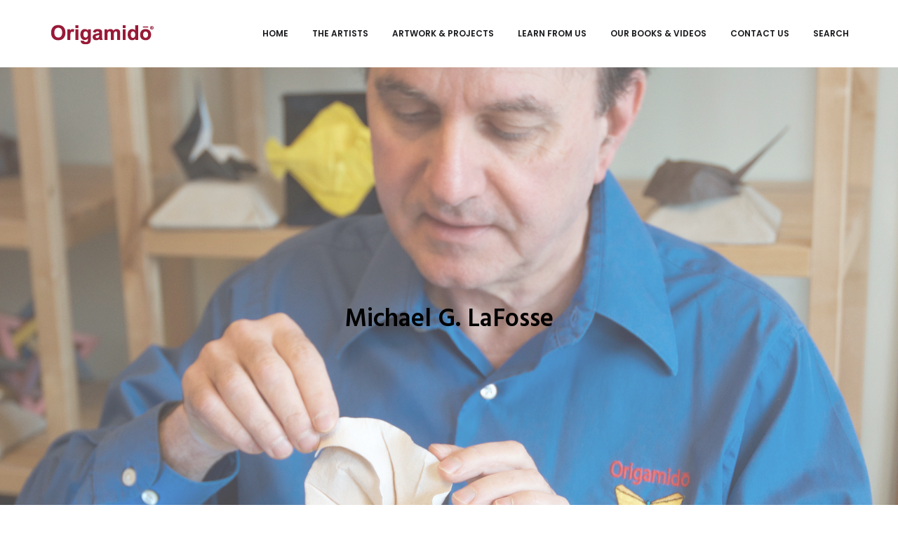

--- FILE ---
content_type: text/html; charset=UTF-8
request_url: https://www.origamido.com/the-artists/michael-g-lafosse/
body_size: 8763
content:
<!DOCTYPE html>
<html lang="en-US">
<head>
	<!-- Document Settings -->
    <meta charset="UTF-8">
	<meta name="viewport" content="width=device-width, initial-scale=1"><title>Michael G. LaFosse &#8211; Origamido Studio</title>
<meta name='robots' content='max-image-preview:large' />
<link rel='dns-prefetch' href='//www.origamido.com' />
<link rel='dns-prefetch' href='//maps.googleapis.com' />
<link rel='dns-prefetch' href='//www.google.com' />
<link rel='dns-prefetch' href='//fonts.googleapis.com' />
<link rel='dns-prefetch' href='//s.w.org' />
<link rel="alternate" type="application/rss+xml" title="Origamido Studio &raquo; Feed" href="https://www.origamido.com/feed/" />
<link rel="alternate" type="application/rss+xml" title="Origamido Studio &raquo; Comments Feed" href="https://www.origamido.com/comments/feed/" />
		<script type="text/javascript">
			window._wpemojiSettings = {"baseUrl":"https:\/\/s.w.org\/images\/core\/emoji\/13.0.1\/72x72\/","ext":".png","svgUrl":"https:\/\/s.w.org\/images\/core\/emoji\/13.0.1\/svg\/","svgExt":".svg","source":{"concatemoji":"https:\/\/www.origamido.com\/wp-includes\/js\/wp-emoji-release.min.js?ver=5.7.14"}};
			!function(e,a,t){var n,r,o,i=a.createElement("canvas"),p=i.getContext&&i.getContext("2d");function s(e,t){var a=String.fromCharCode;p.clearRect(0,0,i.width,i.height),p.fillText(a.apply(this,e),0,0);e=i.toDataURL();return p.clearRect(0,0,i.width,i.height),p.fillText(a.apply(this,t),0,0),e===i.toDataURL()}function c(e){var t=a.createElement("script");t.src=e,t.defer=t.type="text/javascript",a.getElementsByTagName("head")[0].appendChild(t)}for(o=Array("flag","emoji"),t.supports={everything:!0,everythingExceptFlag:!0},r=0;r<o.length;r++)t.supports[o[r]]=function(e){if(!p||!p.fillText)return!1;switch(p.textBaseline="top",p.font="600 32px Arial",e){case"flag":return s([127987,65039,8205,9895,65039],[127987,65039,8203,9895,65039])?!1:!s([55356,56826,55356,56819],[55356,56826,8203,55356,56819])&&!s([55356,57332,56128,56423,56128,56418,56128,56421,56128,56430,56128,56423,56128,56447],[55356,57332,8203,56128,56423,8203,56128,56418,8203,56128,56421,8203,56128,56430,8203,56128,56423,8203,56128,56447]);case"emoji":return!s([55357,56424,8205,55356,57212],[55357,56424,8203,55356,57212])}return!1}(o[r]),t.supports.everything=t.supports.everything&&t.supports[o[r]],"flag"!==o[r]&&(t.supports.everythingExceptFlag=t.supports.everythingExceptFlag&&t.supports[o[r]]);t.supports.everythingExceptFlag=t.supports.everythingExceptFlag&&!t.supports.flag,t.DOMReady=!1,t.readyCallback=function(){t.DOMReady=!0},t.supports.everything||(n=function(){t.readyCallback()},a.addEventListener?(a.addEventListener("DOMContentLoaded",n,!1),e.addEventListener("load",n,!1)):(e.attachEvent("onload",n),a.attachEvent("onreadystatechange",function(){"complete"===a.readyState&&t.readyCallback()})),(n=t.source||{}).concatemoji?c(n.concatemoji):n.wpemoji&&n.twemoji&&(c(n.twemoji),c(n.wpemoji)))}(window,document,window._wpemojiSettings);
		</script>
		<style type="text/css">
img.wp-smiley,
img.emoji {
	display: inline !important;
	border: none !important;
	box-shadow: none !important;
	height: 1em !important;
	width: 1em !important;
	margin: 0 .07em !important;
	vertical-align: -0.1em !important;
	background: none !important;
	padding: 0 !important;
}
</style>
	<link rel='stylesheet' id='wp-block-library-css'  href='https://www.origamido.com/wp-includes/css/dist/block-library/style.min.css?ver=5.7.14' type='text/css' media='all' />
<link rel='stylesheet' id='contact-form-7-css'  href='https://www.origamido.com/wp-content/plugins/contact-form-7/includes/css/styles.css?ver=5.4.1' type='text/css' media='all' />
<link rel='stylesheet' id='mediaelement-css'  href='https://www.origamido.com/wp-includes/js/mediaelement/mediaelementplayer-legacy.min.css?ver=4.2.16' type='text/css' media='all' />
<link rel='stylesheet' id='wp-mediaelement-css'  href='https://www.origamido.com/wp-includes/js/mediaelement/wp-mediaelement.min.css?ver=5.7.14' type='text/css' media='all' />
<link rel='stylesheet' id='dendrite-wp-style-css'  href='https://www.origamido.com/wp-content/themes/dendrite-child/style.css?ver=5.7.14' type='text/css' media='all' />
<link rel='stylesheet' id='font-awesome-css'  href='https://www.origamido.com/wp-content/themes/dendrite/assets/css/font-awesome.css?ver=1.1.2' type='text/css' media='all' />
<link rel='stylesheet' id='feather-css'  href='https://www.origamido.com/wp-content/themes/dendrite/assets/css/feather.css?ver=1.1.2' type='text/css' media='all' />
<link rel='stylesheet' id='dendrite-vendor-css'  href='https://www.origamido.com/wp-content/themes/dendrite/assets/css/vendor.css?ver=1.1.2' type='text/css' media='all' />
<link rel='stylesheet' id='dendrite-style-css'  href='https://www.origamido.com/wp-content/themes/dendrite/assets/css/main.css?ver=1.1.2' type='text/css' media='all' />
<link rel='stylesheet' id='dendrite-fonts-css'  href='//fonts.googleapis.com/css?family=Hind%3A300%2C400%2C500%2C600%7CPoppins%3A300%2C400%2C500%2C600%2C700&#038;ver=1.1.2' type='text/css' media='all' />
<link rel='stylesheet' id='js_composer_front-css'  href='https://www.origamido.com/wp-content/plugins/wp-bakery/assets/css/js_composer.min.css?ver=6.2.0' type='text/css' media='all' />
<link rel='stylesheet' id='parent-style-css'  href='https://www.origamido.com/wp-content/themes/dendrite/style.css?ver=5.7.14' type='text/css' media='all' />
<link rel='stylesheet' id='child-style-css'  href='https://www.origamido.com/wp-content/themes/dendrite-child/style.css?ver=5.7.14' type='text/css' media='all' />
<script type='text/javascript' src='https://www.origamido.com/wp-includes/js/jquery/jquery.min.js?ver=3.5.1' id='jquery-core-js'></script>
<script type='text/javascript' src='https://www.origamido.com/wp-includes/js/jquery/jquery-migrate.min.js?ver=3.3.2' id='jquery-migrate-js'></script>
<script type='text/javascript' src='https://maps.googleapis.com/maps/api/js?key&#038;ver=1.1.2' id='google-maps-js'></script>
<script type='text/javascript' id='wpstg-global-js-extra'>
/* <![CDATA[ */
var wpstg = {"nonce":"8ef9985400"};
/* ]]> */
</script>
<script type='text/javascript' src='https://www.origamido.com/wp-content/plugins/wp-staging/assets/js/dist/wpstg-blank-loader.js?ver=5.7.14' id='wpstg-global-js'></script>
<link rel="https://api.w.org/" href="https://www.origamido.com/wp-json/" /><link rel="alternate" type="application/json" href="https://www.origamido.com/wp-json/wp/v2/pages/15" /><link rel="EditURI" type="application/rsd+xml" title="RSD" href="https://www.origamido.com/xmlrpc.php?rsd" />
<link rel="wlwmanifest" type="application/wlwmanifest+xml" href="https://www.origamido.com/wp-includes/wlwmanifest.xml" /> 
<meta name="generator" content="WordPress 5.7.14" />
<link rel="canonical" href="https://www.origamido.com/the-artists/michael-g-lafosse/" />
<link rel='shortlink' href='https://www.origamido.com/?p=15' />
<link rel="alternate" type="application/json+oembed" href="https://www.origamido.com/wp-json/oembed/1.0/embed?url=https%3A%2F%2Fwww.origamido.com%2Fthe-artists%2Fmichael-g-lafosse%2F" />
<link rel="alternate" type="text/xml+oembed" href="https://www.origamido.com/wp-json/oembed/1.0/embed?url=https%3A%2F%2Fwww.origamido.com%2Fthe-artists%2Fmichael-g-lafosse%2F&#038;format=xml" />
<link rel='shortcut icon' href= /><style type="text/css">.recentcomments a{display:inline !important;padding:0 !important;margin:0 !important;}</style><meta name="generator" content="Powered by WPBakery Page Builder - drag and drop page builder for WordPress."/>
<noscript><style> .wpb_animate_when_almost_visible { opacity: 1; }</style></noscript></head>
<body class="page-template-default page page-id-15 page-child parent-pageid-13 wpb-js-composer js-comp-ver-6.2.0 vc_responsive">
    <div class="wrapper">
                <div class="mobile-menu-container mobile-header-height">
                <header class="mobile-menu">
                    <div class="inner-mobile-menu">
    <div class="full-width-section">
                <div class="logo-img vertical-aligment">
            <a href="https://www.origamido.com/" style="width: 151px;height: 36px;">
                <img class='style-svg dark-logo' src='http://www.origamido.com/wp-content/uploads/2020/06/Origamido2020.png' alt=''>            </a>
        </div>
        <div class="vertical-aligment">
            	<div class="hamburger">
		<a><div class="hamburger-inner"></div></a>
	</div>
		<div class="filters-button">
			<a data-scroll href="#portfolio">
				<div class="filtersbutton-inner"></div>
			</a>
		</div>
        </div>
    </div>
    <div class="mobile-menu-wrapper scrollbar">
        <div class="mobile-nav-holder">
            <nav class="menu-main-menu-container"><ul id="menu-main-menu" class="clickable-dropdown"><li id="menu-item-29" class="menu-item menu-item-type-post_type menu-item-object-page menu-item-home menu-item-29"><a href="https://www.origamido.com/">Home</a></li>
<li id="menu-item-215" class="menu-item menu-item-type-custom menu-item-object-custom current-menu-ancestor current-menu-parent menu-item-has-children menu-item-215"><a href="#">The Artists</a>
<ul class="sub-menu">
	<li id="menu-item-27" class="menu-item menu-item-type-post_type menu-item-object-page current-menu-item page_item page-item-15 current_page_item menu-item-27 active "><a href="https://www.origamido.com/the-artists/michael-g-lafosse/" aria-current="page">Michael G. LaFosse</a></li>
	<li id="menu-item-26" class="menu-item menu-item-type-post_type menu-item-object-page menu-item-26"><a href="https://www.origamido.com/the-artists/richard-l-alexander/">Richard L. Alexander</a></li>
</ul>
</li>
<li id="menu-item-220" class="menu-item menu-item-type-custom menu-item-object-custom menu-item-has-children menu-item-220"><a href="#">Artwork &#038; Projects</a>
<ul class="sub-menu">
	<li id="menu-item-221" class="menu-item menu-item-type-custom menu-item-object-custom menu-item-has-children menu-item-221"><a href="#">Signature Works</a>
	<ul class="sub-menu">
		<li id="menu-item-396" class="menu-item menu-item-type-post_type menu-item-object-portfolio menu-item-396"><a href="https://www.origamido.com/portfolio/kanji-the-dog/">Kanji the Dog</a></li>
		<li id="menu-item-401" class="menu-item menu-item-type-post_type menu-item-object-portfolio menu-item-401"><a href="https://www.origamido.com/portfolio/mountain-lion-mask/">Mountain Lion Mask</a></li>
		<li id="menu-item-345" class="menu-item menu-item-type-post_type menu-item-object-portfolio menu-item-345"><a href="https://www.origamido.com/portfolio/american-alligator/">American Alligator</a></li>
		<li id="menu-item-356" class="menu-item menu-item-type-post_type menu-item-object-portfolio menu-item-356"><a href="https://www.origamido.com/portfolio/frog/">Frog</a></li>
		<li id="menu-item-414" class="menu-item menu-item-type-post_type menu-item-object-portfolio menu-item-414"><a href="https://www.origamido.com/portfolio/gray-squirrel/">Gray Squirrel</a></li>
		<li id="menu-item-419" class="menu-item menu-item-type-post_type menu-item-object-portfolio menu-item-419"><a href="https://www.origamido.com/portfolio/grackle/">Grackle</a></li>
		<li id="menu-item-436" class="menu-item menu-item-type-post_type menu-item-object-portfolio menu-item-436"><a href="https://www.origamido.com/portfolio/wilbur-the-piglet/">&#8220;Wilbur&#8221; the Piglet</a></li>
	</ul>
</li>
	<li id="menu-item-223" class="menu-item menu-item-type-custom menu-item-object-custom menu-item-has-children menu-item-223"><a href="#">Bronzes</a>
	<ul class="sub-menu">
		<li id="menu-item-1543" class="menu-item menu-item-type-post_type menu-item-object-portfolio menu-item-1543"><a href="https://www.origamido.com/portfolio/tembo-and-jambo-origami-elephants/">&#8220;Tembo&#8221; and &#8220;Jambo&#8221; Origami Elephants</a></li>
		<li id="menu-item-516" class="menu-item menu-item-type-post_type menu-item-object-portfolio menu-item-516"><a href="https://www.origamido.com/portfolio/seed-sower-monumental/">Seed Sower Monumental</a></li>
		<li id="menu-item-493" class="menu-item menu-item-type-post_type menu-item-object-portfolio menu-item-493"><a href="https://www.origamido.com/portfolio/seed-sower-maquette/">Seed Sower Maquette</a></li>
		<li id="menu-item-517" class="menu-item menu-item-type-post_type menu-item-object-portfolio menu-item-517"><a href="https://www.origamido.com/portfolio/seed-sower-garden-size/">Seed Sower Garden Size</a></li>
		<li id="menu-item-518" class="menu-item menu-item-type-post_type menu-item-object-portfolio menu-item-518"><a href="https://www.origamido.com/portfolio/emerging-peace-monumental/">Emerging Peace Monumental</a></li>
		<li id="menu-item-505" class="menu-item menu-item-type-post_type menu-item-object-portfolio menu-item-505"><a href="https://www.origamido.com/portfolio/emerging-peace-garden-size/">Emerging Peace Garden Size</a></li>
		<li id="menu-item-506" class="menu-item menu-item-type-post_type menu-item-object-portfolio menu-item-506"><a href="https://www.origamido.com/portfolio/emerging-peace-maquette/">Emerging Peace Maquette</a></li>
	</ul>
</li>
	<li id="menu-item-159" class="menu-item menu-item-type-post_type menu-item-object-page menu-item-159"><a href="https://www.origamido.com/artwork-projects/licensing-our-work/">Licensing Our Work</a></li>
</ul>
</li>
<li id="menu-item-224" class="menu-item menu-item-type-custom menu-item-object-custom menu-item-has-children menu-item-224"><a href="#">Learn from Us</a>
<ul class="sub-menu">
	<li id="menu-item-57" class="menu-item menu-item-type-post_type menu-item-object-page menu-item-57"><a href="https://www.origamido.com/learn-from-us/school-programs/">School Programs</a></li>
	<li id="menu-item-56" class="menu-item menu-item-type-post_type menu-item-object-page menu-item-56"><a href="https://www.origamido.com/learn-from-us/private-instruction/">Private Instruction</a></li>
	<li id="menu-item-55" class="menu-item menu-item-type-post_type menu-item-object-page menu-item-55"><a href="https://www.origamido.com/learn-from-us/hand-papermaking/">Hand Papermaking</a></li>
	<li id="menu-item-225" class="menu-item menu-item-type-custom menu-item-object-custom menu-item-has-children menu-item-225"><a href="#">Articles</a>
	<ul class="sub-menu">
		<li id="menu-item-194" class="menu-item menu-item-type-post_type menu-item-object-portfolio menu-item-194"><a href="https://www.origamido.com/portfolio/about-origamido-studio/">About Origamido Studio</a></li>
	</ul>
</li>
</ul>
</li>
<li id="menu-item-226" class="menu-item menu-item-type-custom menu-item-object-custom menu-item-has-children menu-item-226"><a href="#">Our Books &#038; Videos</a>
<ul class="sub-menu">
	<li id="menu-item-1166" class="menu-item menu-item-type-post_type menu-item-object-page menu-item-1166"><a href="https://www.origamido.com/our-books-videos/all-our-books-videos/">All Our Books &#038; Videos</a></li>
	<li id="menu-item-291" class="menu-item menu-item-type-post_type menu-item-object-portfolio menu-item-291"><a href="https://www.origamido.com/portfolio/origami-endangered-animals-kit/">Origami Endangered Animals Kit</a></li>
	<li id="menu-item-227" class="menu-item menu-item-type-post_type menu-item-object-portfolio menu-item-227"><a href="https://www.origamido.com/portfolio/origami-gift-cards-kit/">Origami Gift Cards Kit</a></li>
	<li id="menu-item-334" class="menu-item menu-item-type-post_type menu-item-object-portfolio menu-item-334"><a href="https://www.origamido.com/portfolio/origami-art/">Origami Art</a></li>
	<li id="menu-item-1045" class="menu-item menu-item-type-post_type menu-item-object-portfolio menu-item-1045"><a href="https://www.origamido.com/portfolio/advanced-origami/">Advanced Origami</a></li>
	<li id="menu-item-1047" class="menu-item menu-item-type-post_type menu-item-object-portfolio menu-item-1047"><a href="https://www.origamido.com/portfolio/essential-book-of-origami/">Essential Book of Origami</a></li>
	<li id="menu-item-1050" class="menu-item menu-item-type-post_type menu-item-object-portfolio menu-item-1050"><a href="https://www.origamido.com/portfolio/japanese-paper-crafting/">Japanese Paper Crafting</a></li>
	<li id="menu-item-1051" class="menu-item menu-item-type-post_type menu-item-object-portfolio menu-item-1051"><a href="https://www.origamido.com/portfolio/michael-lafosses-origami-airplanes/">Michael LaFosse&#8217;s Origami Airplanes</a></li>
	<li id="menu-item-1059" class="menu-item menu-item-type-post_type menu-item-object-portfolio menu-item-1059"><a href="https://www.origamido.com/portfolio/origami-jewelry/">Origami Jewelry</a></li>
	<li id="menu-item-1062" class="menu-item menu-item-type-post_type menu-item-object-portfolio menu-item-1062"><a href="https://www.origamido.com/portfolio/trash-origami/">Trash Origami</a></li>
	<li id="menu-item-1063" class="menu-item menu-item-type-post_type menu-item-object-portfolio menu-item-1063"><a href="https://www.origamido.com/portfolio/ultimate-origami-for-beginners/">Ultimate Origami for Beginners</a></li>
	<li id="menu-item-1049" class="menu-item menu-item-type-post_type menu-item-object-portfolio menu-item-1049"><a href="https://www.origamido.com/portfolio/geometric-origami-mini-kit/">Geometric Origami Mini Kit</a></li>
	<li id="menu-item-1058" class="menu-item menu-item-type-post_type menu-item-object-portfolio menu-item-1058"><a href="https://www.origamido.com/portfolio/origami-flowers-kit/">Origami Flowers Kit</a></li>
	<li id="menu-item-1046" class="menu-item menu-item-type-post_type menu-item-object-portfolio menu-item-1046"><a href="https://www.origamido.com/portfolio/dollar-origami/">Dollar Origami</a></li>
	<li id="menu-item-1057" class="menu-item menu-item-type-post_type menu-item-object-portfolio menu-item-1057"><a href="https://www.origamido.com/portfolio/origami-butterflies-mini-kit/">Origami Butterflies Mini Kit</a></li>
	<li id="menu-item-1052" class="menu-item menu-item-type-post_type menu-item-object-portfolio menu-item-1052"><a href="https://www.origamido.com/portfolio/michael-lafosses-origami-butterflies/">Michael LaFosse&#8217;s Origami Butterflies</a></li>
	<li id="menu-item-1060" class="menu-item menu-item-type-post_type menu-item-object-portfolio menu-item-1060"><a href="https://www.origamido.com/portfolio/origami-studio-kit/">Origami Studio Kit</a></li>
	<li id="menu-item-1048" class="menu-item menu-item-type-post_type menu-item-object-portfolio menu-item-1048"><a href="https://www.origamido.com/portfolio/geometric-origami-kit/">Geometric Origami Kit</a></li>
	<li id="menu-item-1053" class="menu-item menu-item-type-post_type menu-item-object-portfolio menu-item-1053"><a href="https://www.origamido.com/portfolio/mini-money-origami-kit/">Mini Money Origami Kit</a></li>
	<li id="menu-item-1061" class="menu-item menu-item-type-post_type menu-item-object-portfolio menu-item-1061"><a href="https://www.origamido.com/portfolio/story-gami/">Story-gami</a></li>
	<li id="menu-item-1054" class="menu-item menu-item-type-post_type menu-item-object-portfolio menu-item-1054"><a href="https://www.origamido.com/portfolio/money-origami-kit/">Money Origami Kit</a></li>
	<li id="menu-item-1056" class="menu-item menu-item-type-post_type menu-item-object-portfolio menu-item-1056"><a href="https://www.origamido.com/portfolio/origami-butterflies-kit/">Origami Butterflies Kit</a></li>
</ul>
</li>
<li id="menu-item-65" class="menu-item menu-item-type-post_type menu-item-object-page menu-item-65"><a href="https://www.origamido.com/contact-us/">Contact Us</a></li>
<li id="menu-item-1068" class="menu-item menu-item-type-post_type menu-item-object-page menu-item-1068"><a href="https://www.origamido.com/search/">Search</a></li>
</ul></nav>        </div>
    </div>
</div>
                </header>
            </div>
                <div class="header-wrapper">
            <header class="classic-header">
                <div class="inner-header-wrapper">
                    <div class="container">
                        <div class="full-width-section">
                                                        <div class="logo-img vertical-aligment">
                                <a href="https://www.origamido.com/" style="width: 151px;height: 36px">
                                    <img class=dark-logo src=http://www.origamido.com/wp-content/uploads/2020/06/Origamido2020.png alt=>                                </a>
                            </div>
                            <div class="vertical-aligment">
                                <div class="menu-container">
                                    		<div class="filters-button">
			<a data-scroll href="#portfolio">
				<div class="filtersbutton-inner"></div>
			</a>
		</div>
<nav class="menu-main-menu-container"><ul id="menu-main-menu-1" class="menu"><li class="menu-item menu-item-type-post_type menu-item-object-page menu-item-home menu-item-29"><a href="https://www.origamido.com/">Home</a></li>
<li class="menu-item menu-item-type-custom menu-item-object-custom current-menu-ancestor current-menu-parent menu-item-has-children menu-item-215"><a href="#">The Artists</a>
<ul class="sub-menu">
	<li class="menu-item menu-item-type-post_type menu-item-object-page current-menu-item page_item page-item-15 current_page_item menu-item-27 active "><a href="https://www.origamido.com/the-artists/michael-g-lafosse/" aria-current="page">Michael G. LaFosse</a></li>
	<li class="menu-item menu-item-type-post_type menu-item-object-page menu-item-26"><a href="https://www.origamido.com/the-artists/richard-l-alexander/">Richard L. Alexander</a></li>
</ul>
</li>
<li class="menu-item menu-item-type-custom menu-item-object-custom menu-item-has-children menu-item-220"><a href="#">Artwork &#038; Projects</a>
<ul class="sub-menu">
	<li class="menu-item menu-item-type-custom menu-item-object-custom menu-item-has-children menu-item-221"><a href="#">Signature Works</a>
	<ul class="sub-menu">
		<li class="menu-item menu-item-type-post_type menu-item-object-portfolio menu-item-396"><a href="https://www.origamido.com/portfolio/kanji-the-dog/">Kanji the Dog</a></li>
		<li class="menu-item menu-item-type-post_type menu-item-object-portfolio menu-item-401"><a href="https://www.origamido.com/portfolio/mountain-lion-mask/">Mountain Lion Mask</a></li>
		<li class="menu-item menu-item-type-post_type menu-item-object-portfolio menu-item-345"><a href="https://www.origamido.com/portfolio/american-alligator/">American Alligator</a></li>
		<li class="menu-item menu-item-type-post_type menu-item-object-portfolio menu-item-356"><a href="https://www.origamido.com/portfolio/frog/">Frog</a></li>
		<li class="menu-item menu-item-type-post_type menu-item-object-portfolio menu-item-414"><a href="https://www.origamido.com/portfolio/gray-squirrel/">Gray Squirrel</a></li>
		<li class="menu-item menu-item-type-post_type menu-item-object-portfolio menu-item-419"><a href="https://www.origamido.com/portfolio/grackle/">Grackle</a></li>
		<li class="menu-item menu-item-type-post_type menu-item-object-portfolio menu-item-436"><a href="https://www.origamido.com/portfolio/wilbur-the-piglet/">&#8220;Wilbur&#8221; the Piglet</a></li>
	</ul>
</li>
	<li class="menu-item menu-item-type-custom menu-item-object-custom menu-item-has-children menu-item-223"><a href="#">Bronzes</a>
	<ul class="sub-menu">
		<li class="menu-item menu-item-type-post_type menu-item-object-portfolio menu-item-1543"><a href="https://www.origamido.com/portfolio/tembo-and-jambo-origami-elephants/">&#8220;Tembo&#8221; and &#8220;Jambo&#8221; Origami Elephants</a></li>
		<li class="menu-item menu-item-type-post_type menu-item-object-portfolio menu-item-516"><a href="https://www.origamido.com/portfolio/seed-sower-monumental/">Seed Sower Monumental</a></li>
		<li class="menu-item menu-item-type-post_type menu-item-object-portfolio menu-item-493"><a href="https://www.origamido.com/portfolio/seed-sower-maquette/">Seed Sower Maquette</a></li>
		<li class="menu-item menu-item-type-post_type menu-item-object-portfolio menu-item-517"><a href="https://www.origamido.com/portfolio/seed-sower-garden-size/">Seed Sower Garden Size</a></li>
		<li class="menu-item menu-item-type-post_type menu-item-object-portfolio menu-item-518"><a href="https://www.origamido.com/portfolio/emerging-peace-monumental/">Emerging Peace Monumental</a></li>
		<li class="menu-item menu-item-type-post_type menu-item-object-portfolio menu-item-505"><a href="https://www.origamido.com/portfolio/emerging-peace-garden-size/">Emerging Peace Garden Size</a></li>
		<li class="menu-item menu-item-type-post_type menu-item-object-portfolio menu-item-506"><a href="https://www.origamido.com/portfolio/emerging-peace-maquette/">Emerging Peace Maquette</a></li>
	</ul>
</li>
	<li class="menu-item menu-item-type-post_type menu-item-object-page menu-item-159"><a href="https://www.origamido.com/artwork-projects/licensing-our-work/">Licensing Our Work</a></li>
</ul>
</li>
<li class="menu-item menu-item-type-custom menu-item-object-custom menu-item-has-children menu-item-224"><a href="#">Learn from Us</a>
<ul class="sub-menu">
	<li class="menu-item menu-item-type-post_type menu-item-object-page menu-item-57"><a href="https://www.origamido.com/learn-from-us/school-programs/">School Programs</a></li>
	<li class="menu-item menu-item-type-post_type menu-item-object-page menu-item-56"><a href="https://www.origamido.com/learn-from-us/private-instruction/">Private Instruction</a></li>
	<li class="menu-item menu-item-type-post_type menu-item-object-page menu-item-55"><a href="https://www.origamido.com/learn-from-us/hand-papermaking/">Hand Papermaking</a></li>
	<li class="menu-item menu-item-type-custom menu-item-object-custom menu-item-has-children menu-item-225"><a href="#">Articles</a>
	<ul class="sub-menu">
		<li class="menu-item menu-item-type-post_type menu-item-object-portfolio menu-item-194"><a href="https://www.origamido.com/portfolio/about-origamido-studio/">About Origamido Studio</a></li>
	</ul>
</li>
</ul>
</li>
<li class="menu-item menu-item-type-custom menu-item-object-custom menu-item-has-children menu-item-226"><a href="#">Our Books &#038; Videos</a>
<ul class="sub-menu">
	<li class="menu-item menu-item-type-post_type menu-item-object-page menu-item-1166"><a href="https://www.origamido.com/our-books-videos/all-our-books-videos/">All Our Books &#038; Videos</a></li>
	<li class="menu-item menu-item-type-post_type menu-item-object-portfolio menu-item-291"><a href="https://www.origamido.com/portfolio/origami-endangered-animals-kit/">Origami Endangered Animals Kit</a></li>
	<li class="menu-item menu-item-type-post_type menu-item-object-portfolio menu-item-227"><a href="https://www.origamido.com/portfolio/origami-gift-cards-kit/">Origami Gift Cards Kit</a></li>
	<li class="menu-item menu-item-type-post_type menu-item-object-portfolio menu-item-334"><a href="https://www.origamido.com/portfolio/origami-art/">Origami Art</a></li>
	<li class="menu-item menu-item-type-post_type menu-item-object-portfolio menu-item-1045"><a href="https://www.origamido.com/portfolio/advanced-origami/">Advanced Origami</a></li>
	<li class="menu-item menu-item-type-post_type menu-item-object-portfolio menu-item-1047"><a href="https://www.origamido.com/portfolio/essential-book-of-origami/">Essential Book of Origami</a></li>
	<li class="menu-item menu-item-type-post_type menu-item-object-portfolio menu-item-1050"><a href="https://www.origamido.com/portfolio/japanese-paper-crafting/">Japanese Paper Crafting</a></li>
	<li class="menu-item menu-item-type-post_type menu-item-object-portfolio menu-item-1051"><a href="https://www.origamido.com/portfolio/michael-lafosses-origami-airplanes/">Michael LaFosse&#8217;s Origami Airplanes</a></li>
	<li class="menu-item menu-item-type-post_type menu-item-object-portfolio menu-item-1059"><a href="https://www.origamido.com/portfolio/origami-jewelry/">Origami Jewelry</a></li>
	<li class="menu-item menu-item-type-post_type menu-item-object-portfolio menu-item-1062"><a href="https://www.origamido.com/portfolio/trash-origami/">Trash Origami</a></li>
	<li class="menu-item menu-item-type-post_type menu-item-object-portfolio menu-item-1063"><a href="https://www.origamido.com/portfolio/ultimate-origami-for-beginners/">Ultimate Origami for Beginners</a></li>
	<li class="menu-item menu-item-type-post_type menu-item-object-portfolio menu-item-1049"><a href="https://www.origamido.com/portfolio/geometric-origami-mini-kit/">Geometric Origami Mini Kit</a></li>
	<li class="menu-item menu-item-type-post_type menu-item-object-portfolio menu-item-1058"><a href="https://www.origamido.com/portfolio/origami-flowers-kit/">Origami Flowers Kit</a></li>
	<li class="menu-item menu-item-type-post_type menu-item-object-portfolio menu-item-1046"><a href="https://www.origamido.com/portfolio/dollar-origami/">Dollar Origami</a></li>
	<li class="menu-item menu-item-type-post_type menu-item-object-portfolio menu-item-1057"><a href="https://www.origamido.com/portfolio/origami-butterflies-mini-kit/">Origami Butterflies Mini Kit</a></li>
	<li class="menu-item menu-item-type-post_type menu-item-object-portfolio menu-item-1052"><a href="https://www.origamido.com/portfolio/michael-lafosses-origami-butterflies/">Michael LaFosse&#8217;s Origami Butterflies</a></li>
	<li class="menu-item menu-item-type-post_type menu-item-object-portfolio menu-item-1060"><a href="https://www.origamido.com/portfolio/origami-studio-kit/">Origami Studio Kit</a></li>
	<li class="menu-item menu-item-type-post_type menu-item-object-portfolio menu-item-1048"><a href="https://www.origamido.com/portfolio/geometric-origami-kit/">Geometric Origami Kit</a></li>
	<li class="menu-item menu-item-type-post_type menu-item-object-portfolio menu-item-1053"><a href="https://www.origamido.com/portfolio/mini-money-origami-kit/">Mini Money Origami Kit</a></li>
	<li class="menu-item menu-item-type-post_type menu-item-object-portfolio menu-item-1061"><a href="https://www.origamido.com/portfolio/story-gami/">Story-gami</a></li>
	<li class="menu-item menu-item-type-post_type menu-item-object-portfolio menu-item-1054"><a href="https://www.origamido.com/portfolio/money-origami-kit/">Money Origami Kit</a></li>
	<li class="menu-item menu-item-type-post_type menu-item-object-portfolio menu-item-1056"><a href="https://www.origamido.com/portfolio/origami-butterflies-kit/">Origami Butterflies Kit</a></li>
</ul>
</li>
<li class="menu-item menu-item-type-post_type menu-item-object-page menu-item-65"><a href="https://www.origamido.com/contact-us/">Contact Us</a></li>
<li class="menu-item menu-item-type-post_type menu-item-object-page menu-item-1068"><a href="https://www.origamido.com/search/">Search</a></li>
</ul></nav>                                </div>
                            </div>
                        </div>
                    </div>
                </div>
            </header>
                    </div>
    
<div class="page-header full-width-section full-height" style="">
            <div class="page-header-img lazyloaded-img">
            <div class="lazyload background-image skrollable skrollable-between" data-top=transform:translateY(0px) data-top-bottom=transform:translateY(83.333333px) data-anchor-target=.page-header-img style="background-image: url(https://www.origamido.com/wp-content/uploads/2020/06/Michael_LaFosse_folding_origami_orchid.jpg); background-repeat: no-repeat; background-position: center center;"></div>
                            <div class="overlay" style="opacity:.3; background-color:#ffffff;"></div>
                    </div>
        <div class="vertical-aligment">
        <div class="container">
            <div class="inner-content" style="">
                                    <h1 class="wow animated fadeIn" style="color: #000000; font-weight:600;" data-wow-delay=0.4s >Michael G. LaFosse</h1>
                            </div>
        </div>
            </div>
</div>
<div class="n-container">
    <div class="vc_row wpb_row vc_row-fluid"><div class="wpb_column vc_column_container vc_col-sm-12"><div class="vc_column-inner"><div class="wpb_wrapper">
	<div class="wpb_text_column wpb_content_element " >
		<div class="wpb_wrapper">
			<p><strong>Michael G. LaFosse</strong> has been working for over forty years as an origami artist, papermaker and author. Trained as a biologist, he finds his strongest inspiration in the natural world preferring to study his subjects in their natural habitats. He credits the work of the late Japanese Origami Grand Master, Akira Yoshizawa, for leading the way by exploring nature and achieving creative expression in origami art.</p>
<p>In 1996, Michael and <a href="http://www.origamido.com/the-artists/richard-l-alexander/">Richard Alexander</a> co-founded the Origamido Studio, a teaching center, gallery and origami design studio where they author <a href="http://www.origamido.com/our-books-videos/books/">publications of their original origami sculptures</a> and <a href="http://www.origamido.com/learn-from-us/hand-papermaking/">make custom, handmade paper</a> for each new creation.</p>
<p>Their works have graced museums worldwide, including: Carrousel du Louvre in Paris; the Arizona–Sonora Desert Museum in Tucson, Arizona; Morikami Museum and Japanese Gardens in Delray Beach, Florida; Hangar 7 (Red Bull) in Salzburg, Austria; Peabody Essex Museum in Salem, Massachusetts; Mingei Museum in San Diego, California; and at their own, Origami Do Experience—Waikiki.</p>
<p>Current, traveling exhibitions include Origami in the Garden. Together, they have authored over 70 books and kits about origami and paper arts.</p>
<p><!-- /wp:paragraph --></p>
<p>&nbsp;</p>

		</div>
	</div>
</div></div></div></div>
</div>
<div class="comments" id="comments">
        <div class="comments-form">
        <div class="container">
                    </div>
    </div>
</div>
</div>
        <footer class="static-footer">
                            <div class="copyright">
                    <div class="container">
                        <div class="row">
                                                            <div class="col-xs-12 align-center">
                                    <p>This website is owned and produced by Origamido, Inc., Haverhill MA. All rights reserved. Copyright 2020</p>
                                </div>
                                                    </div>
                    </div>
                </div>
                    </footer>
<script type='text/javascript' src='https://www.origamido.com/wp-includes/js/dist/vendor/wp-polyfill.min.js?ver=7.4.4' id='wp-polyfill-js'></script>
<script type='text/javascript' id='wp-polyfill-js-after'>
( 'fetch' in window ) || document.write( '<script src="https://www.origamido.com/wp-includes/js/dist/vendor/wp-polyfill-fetch.min.js?ver=3.0.0"></scr' + 'ipt>' );( document.contains ) || document.write( '<script src="https://www.origamido.com/wp-includes/js/dist/vendor/wp-polyfill-node-contains.min.js?ver=3.42.0"></scr' + 'ipt>' );( window.DOMRect ) || document.write( '<script src="https://www.origamido.com/wp-includes/js/dist/vendor/wp-polyfill-dom-rect.min.js?ver=3.42.0"></scr' + 'ipt>' );( window.URL && window.URL.prototype && window.URLSearchParams ) || document.write( '<script src="https://www.origamido.com/wp-includes/js/dist/vendor/wp-polyfill-url.min.js?ver=3.6.4"></scr' + 'ipt>' );( window.FormData && window.FormData.prototype.keys ) || document.write( '<script src="https://www.origamido.com/wp-includes/js/dist/vendor/wp-polyfill-formdata.min.js?ver=3.0.12"></scr' + 'ipt>' );( Element.prototype.matches && Element.prototype.closest ) || document.write( '<script src="https://www.origamido.com/wp-includes/js/dist/vendor/wp-polyfill-element-closest.min.js?ver=2.0.2"></scr' + 'ipt>' );( 'objectFit' in document.documentElement.style ) || document.write( '<script src="https://www.origamido.com/wp-includes/js/dist/vendor/wp-polyfill-object-fit.min.js?ver=2.3.4"></scr' + 'ipt>' );
</script>
<script type='text/javascript' id='contact-form-7-js-extra'>
/* <![CDATA[ */
var wpcf7 = {"api":{"root":"https:\/\/www.origamido.com\/wp-json\/","namespace":"contact-form-7\/v1"}};
/* ]]> */
</script>
<script type='text/javascript' src='https://www.origamido.com/wp-content/plugins/contact-form-7/includes/js/index.js?ver=5.4.1' id='contact-form-7-js'></script>
<script type='text/javascript' id='mediaelement-core-js-before'>
var mejsL10n = {"language":"en","strings":{"mejs.download-file":"Download File","mejs.install-flash":"You are using a browser that does not have Flash player enabled or installed. Please turn on your Flash player plugin or download the latest version from https:\/\/get.adobe.com\/flashplayer\/","mejs.fullscreen":"Fullscreen","mejs.play":"Play","mejs.pause":"Pause","mejs.time-slider":"Time Slider","mejs.time-help-text":"Use Left\/Right Arrow keys to advance one second, Up\/Down arrows to advance ten seconds.","mejs.live-broadcast":"Live Broadcast","mejs.volume-help-text":"Use Up\/Down Arrow keys to increase or decrease volume.","mejs.unmute":"Unmute","mejs.mute":"Mute","mejs.volume-slider":"Volume Slider","mejs.video-player":"Video Player","mejs.audio-player":"Audio Player","mejs.captions-subtitles":"Captions\/Subtitles","mejs.captions-chapters":"Chapters","mejs.none":"None","mejs.afrikaans":"Afrikaans","mejs.albanian":"Albanian","mejs.arabic":"Arabic","mejs.belarusian":"Belarusian","mejs.bulgarian":"Bulgarian","mejs.catalan":"Catalan","mejs.chinese":"Chinese","mejs.chinese-simplified":"Chinese (Simplified)","mejs.chinese-traditional":"Chinese (Traditional)","mejs.croatian":"Croatian","mejs.czech":"Czech","mejs.danish":"Danish","mejs.dutch":"Dutch","mejs.english":"English","mejs.estonian":"Estonian","mejs.filipino":"Filipino","mejs.finnish":"Finnish","mejs.french":"French","mejs.galician":"Galician","mejs.german":"German","mejs.greek":"Greek","mejs.haitian-creole":"Haitian Creole","mejs.hebrew":"Hebrew","mejs.hindi":"Hindi","mejs.hungarian":"Hungarian","mejs.icelandic":"Icelandic","mejs.indonesian":"Indonesian","mejs.irish":"Irish","mejs.italian":"Italian","mejs.japanese":"Japanese","mejs.korean":"Korean","mejs.latvian":"Latvian","mejs.lithuanian":"Lithuanian","mejs.macedonian":"Macedonian","mejs.malay":"Malay","mejs.maltese":"Maltese","mejs.norwegian":"Norwegian","mejs.persian":"Persian","mejs.polish":"Polish","mejs.portuguese":"Portuguese","mejs.romanian":"Romanian","mejs.russian":"Russian","mejs.serbian":"Serbian","mejs.slovak":"Slovak","mejs.slovenian":"Slovenian","mejs.spanish":"Spanish","mejs.swahili":"Swahili","mejs.swedish":"Swedish","mejs.tagalog":"Tagalog","mejs.thai":"Thai","mejs.turkish":"Turkish","mejs.ukrainian":"Ukrainian","mejs.vietnamese":"Vietnamese","mejs.welsh":"Welsh","mejs.yiddish":"Yiddish"}};
</script>
<script type='text/javascript' src='https://www.origamido.com/wp-includes/js/mediaelement/mediaelement-and-player.min.js?ver=4.2.16' id='mediaelement-core-js'></script>
<script type='text/javascript' src='https://www.origamido.com/wp-includes/js/mediaelement/mediaelement-migrate.min.js?ver=5.7.14' id='mediaelement-migrate-js'></script>
<script type='text/javascript' id='mediaelement-js-extra'>
/* <![CDATA[ */
var _wpmejsSettings = {"pluginPath":"\/wp-includes\/js\/mediaelement\/","classPrefix":"mejs-","stretching":"responsive"};
/* ]]> */
</script>
<!--[if lt IE 9]>
<script type='text/javascript' src='https://www.origamido.com/wp-includes/js/mediaelement/wp-mediaelement.min.js?ver=5.7.14' id='wp-mediaelement-js'></script>
<![endif]-->
<script type='text/javascript' src='https://www.origamido.com/wp-content/themes/dendrite/assets/js/isotope.js?ver=1.1.2' id='isotope-js-js'></script>
<script type='text/javascript' src='https://www.origamido.com/wp-content/themes/dendrite/assets/js/main.js?ver=1.1.2' id='dendrite-js-js'></script>
<script type='text/javascript' src='https://www.origamido.com/wp-includes/js/comment-reply.min.js?ver=5.7.14' id='comment-reply-js'></script>
<script type='text/javascript' src='https://www.google.com/recaptcha/api.js?render=6LeAi6kZAAAAACn1rhUUSFrZ_qt3GVvxvM7PbL5a&#038;ver=3.0' id='google-recaptcha-js'></script>
<script type='text/javascript' id='wpcf7-recaptcha-js-extra'>
/* <![CDATA[ */
var wpcf7_recaptcha = {"sitekey":"6LeAi6kZAAAAACn1rhUUSFrZ_qt3GVvxvM7PbL5a","actions":{"homepage":"homepage","contactform":"contactform"}};
/* ]]> */
</script>
<script type='text/javascript' src='https://www.origamido.com/wp-content/plugins/contact-form-7/modules/recaptcha/index.js?ver=5.4.1' id='wpcf7-recaptcha-js'></script>
<script type='text/javascript' src='https://www.origamido.com/wp-includes/js/wp-embed.min.js?ver=5.7.14' id='wp-embed-js'></script>
<script type='text/javascript' src='https://www.origamido.com/wp-content/plugins/wp-bakery/assets/js/dist/js_composer_front.min.js?ver=6.2.0' id='wpb_composer_front_js-js'></script>
</body>
</html>


--- FILE ---
content_type: text/html; charset=utf-8
request_url: https://www.google.com/recaptcha/api2/anchor?ar=1&k=6LeAi6kZAAAAACn1rhUUSFrZ_qt3GVvxvM7PbL5a&co=aHR0cHM6Ly93d3cub3JpZ2FtaWRvLmNvbTo0NDM.&hl=en&v=PoyoqOPhxBO7pBk68S4YbpHZ&size=invisible&anchor-ms=20000&execute-ms=30000&cb=gqtyaprku74j
body_size: 48820
content:
<!DOCTYPE HTML><html dir="ltr" lang="en"><head><meta http-equiv="Content-Type" content="text/html; charset=UTF-8">
<meta http-equiv="X-UA-Compatible" content="IE=edge">
<title>reCAPTCHA</title>
<style type="text/css">
/* cyrillic-ext */
@font-face {
  font-family: 'Roboto';
  font-style: normal;
  font-weight: 400;
  font-stretch: 100%;
  src: url(//fonts.gstatic.com/s/roboto/v48/KFO7CnqEu92Fr1ME7kSn66aGLdTylUAMa3GUBHMdazTgWw.woff2) format('woff2');
  unicode-range: U+0460-052F, U+1C80-1C8A, U+20B4, U+2DE0-2DFF, U+A640-A69F, U+FE2E-FE2F;
}
/* cyrillic */
@font-face {
  font-family: 'Roboto';
  font-style: normal;
  font-weight: 400;
  font-stretch: 100%;
  src: url(//fonts.gstatic.com/s/roboto/v48/KFO7CnqEu92Fr1ME7kSn66aGLdTylUAMa3iUBHMdazTgWw.woff2) format('woff2');
  unicode-range: U+0301, U+0400-045F, U+0490-0491, U+04B0-04B1, U+2116;
}
/* greek-ext */
@font-face {
  font-family: 'Roboto';
  font-style: normal;
  font-weight: 400;
  font-stretch: 100%;
  src: url(//fonts.gstatic.com/s/roboto/v48/KFO7CnqEu92Fr1ME7kSn66aGLdTylUAMa3CUBHMdazTgWw.woff2) format('woff2');
  unicode-range: U+1F00-1FFF;
}
/* greek */
@font-face {
  font-family: 'Roboto';
  font-style: normal;
  font-weight: 400;
  font-stretch: 100%;
  src: url(//fonts.gstatic.com/s/roboto/v48/KFO7CnqEu92Fr1ME7kSn66aGLdTylUAMa3-UBHMdazTgWw.woff2) format('woff2');
  unicode-range: U+0370-0377, U+037A-037F, U+0384-038A, U+038C, U+038E-03A1, U+03A3-03FF;
}
/* math */
@font-face {
  font-family: 'Roboto';
  font-style: normal;
  font-weight: 400;
  font-stretch: 100%;
  src: url(//fonts.gstatic.com/s/roboto/v48/KFO7CnqEu92Fr1ME7kSn66aGLdTylUAMawCUBHMdazTgWw.woff2) format('woff2');
  unicode-range: U+0302-0303, U+0305, U+0307-0308, U+0310, U+0312, U+0315, U+031A, U+0326-0327, U+032C, U+032F-0330, U+0332-0333, U+0338, U+033A, U+0346, U+034D, U+0391-03A1, U+03A3-03A9, U+03B1-03C9, U+03D1, U+03D5-03D6, U+03F0-03F1, U+03F4-03F5, U+2016-2017, U+2034-2038, U+203C, U+2040, U+2043, U+2047, U+2050, U+2057, U+205F, U+2070-2071, U+2074-208E, U+2090-209C, U+20D0-20DC, U+20E1, U+20E5-20EF, U+2100-2112, U+2114-2115, U+2117-2121, U+2123-214F, U+2190, U+2192, U+2194-21AE, U+21B0-21E5, U+21F1-21F2, U+21F4-2211, U+2213-2214, U+2216-22FF, U+2308-230B, U+2310, U+2319, U+231C-2321, U+2336-237A, U+237C, U+2395, U+239B-23B7, U+23D0, U+23DC-23E1, U+2474-2475, U+25AF, U+25B3, U+25B7, U+25BD, U+25C1, U+25CA, U+25CC, U+25FB, U+266D-266F, U+27C0-27FF, U+2900-2AFF, U+2B0E-2B11, U+2B30-2B4C, U+2BFE, U+3030, U+FF5B, U+FF5D, U+1D400-1D7FF, U+1EE00-1EEFF;
}
/* symbols */
@font-face {
  font-family: 'Roboto';
  font-style: normal;
  font-weight: 400;
  font-stretch: 100%;
  src: url(//fonts.gstatic.com/s/roboto/v48/KFO7CnqEu92Fr1ME7kSn66aGLdTylUAMaxKUBHMdazTgWw.woff2) format('woff2');
  unicode-range: U+0001-000C, U+000E-001F, U+007F-009F, U+20DD-20E0, U+20E2-20E4, U+2150-218F, U+2190, U+2192, U+2194-2199, U+21AF, U+21E6-21F0, U+21F3, U+2218-2219, U+2299, U+22C4-22C6, U+2300-243F, U+2440-244A, U+2460-24FF, U+25A0-27BF, U+2800-28FF, U+2921-2922, U+2981, U+29BF, U+29EB, U+2B00-2BFF, U+4DC0-4DFF, U+FFF9-FFFB, U+10140-1018E, U+10190-1019C, U+101A0, U+101D0-101FD, U+102E0-102FB, U+10E60-10E7E, U+1D2C0-1D2D3, U+1D2E0-1D37F, U+1F000-1F0FF, U+1F100-1F1AD, U+1F1E6-1F1FF, U+1F30D-1F30F, U+1F315, U+1F31C, U+1F31E, U+1F320-1F32C, U+1F336, U+1F378, U+1F37D, U+1F382, U+1F393-1F39F, U+1F3A7-1F3A8, U+1F3AC-1F3AF, U+1F3C2, U+1F3C4-1F3C6, U+1F3CA-1F3CE, U+1F3D4-1F3E0, U+1F3ED, U+1F3F1-1F3F3, U+1F3F5-1F3F7, U+1F408, U+1F415, U+1F41F, U+1F426, U+1F43F, U+1F441-1F442, U+1F444, U+1F446-1F449, U+1F44C-1F44E, U+1F453, U+1F46A, U+1F47D, U+1F4A3, U+1F4B0, U+1F4B3, U+1F4B9, U+1F4BB, U+1F4BF, U+1F4C8-1F4CB, U+1F4D6, U+1F4DA, U+1F4DF, U+1F4E3-1F4E6, U+1F4EA-1F4ED, U+1F4F7, U+1F4F9-1F4FB, U+1F4FD-1F4FE, U+1F503, U+1F507-1F50B, U+1F50D, U+1F512-1F513, U+1F53E-1F54A, U+1F54F-1F5FA, U+1F610, U+1F650-1F67F, U+1F687, U+1F68D, U+1F691, U+1F694, U+1F698, U+1F6AD, U+1F6B2, U+1F6B9-1F6BA, U+1F6BC, U+1F6C6-1F6CF, U+1F6D3-1F6D7, U+1F6E0-1F6EA, U+1F6F0-1F6F3, U+1F6F7-1F6FC, U+1F700-1F7FF, U+1F800-1F80B, U+1F810-1F847, U+1F850-1F859, U+1F860-1F887, U+1F890-1F8AD, U+1F8B0-1F8BB, U+1F8C0-1F8C1, U+1F900-1F90B, U+1F93B, U+1F946, U+1F984, U+1F996, U+1F9E9, U+1FA00-1FA6F, U+1FA70-1FA7C, U+1FA80-1FA89, U+1FA8F-1FAC6, U+1FACE-1FADC, U+1FADF-1FAE9, U+1FAF0-1FAF8, U+1FB00-1FBFF;
}
/* vietnamese */
@font-face {
  font-family: 'Roboto';
  font-style: normal;
  font-weight: 400;
  font-stretch: 100%;
  src: url(//fonts.gstatic.com/s/roboto/v48/KFO7CnqEu92Fr1ME7kSn66aGLdTylUAMa3OUBHMdazTgWw.woff2) format('woff2');
  unicode-range: U+0102-0103, U+0110-0111, U+0128-0129, U+0168-0169, U+01A0-01A1, U+01AF-01B0, U+0300-0301, U+0303-0304, U+0308-0309, U+0323, U+0329, U+1EA0-1EF9, U+20AB;
}
/* latin-ext */
@font-face {
  font-family: 'Roboto';
  font-style: normal;
  font-weight: 400;
  font-stretch: 100%;
  src: url(//fonts.gstatic.com/s/roboto/v48/KFO7CnqEu92Fr1ME7kSn66aGLdTylUAMa3KUBHMdazTgWw.woff2) format('woff2');
  unicode-range: U+0100-02BA, U+02BD-02C5, U+02C7-02CC, U+02CE-02D7, U+02DD-02FF, U+0304, U+0308, U+0329, U+1D00-1DBF, U+1E00-1E9F, U+1EF2-1EFF, U+2020, U+20A0-20AB, U+20AD-20C0, U+2113, U+2C60-2C7F, U+A720-A7FF;
}
/* latin */
@font-face {
  font-family: 'Roboto';
  font-style: normal;
  font-weight: 400;
  font-stretch: 100%;
  src: url(//fonts.gstatic.com/s/roboto/v48/KFO7CnqEu92Fr1ME7kSn66aGLdTylUAMa3yUBHMdazQ.woff2) format('woff2');
  unicode-range: U+0000-00FF, U+0131, U+0152-0153, U+02BB-02BC, U+02C6, U+02DA, U+02DC, U+0304, U+0308, U+0329, U+2000-206F, U+20AC, U+2122, U+2191, U+2193, U+2212, U+2215, U+FEFF, U+FFFD;
}
/* cyrillic-ext */
@font-face {
  font-family: 'Roboto';
  font-style: normal;
  font-weight: 500;
  font-stretch: 100%;
  src: url(//fonts.gstatic.com/s/roboto/v48/KFO7CnqEu92Fr1ME7kSn66aGLdTylUAMa3GUBHMdazTgWw.woff2) format('woff2');
  unicode-range: U+0460-052F, U+1C80-1C8A, U+20B4, U+2DE0-2DFF, U+A640-A69F, U+FE2E-FE2F;
}
/* cyrillic */
@font-face {
  font-family: 'Roboto';
  font-style: normal;
  font-weight: 500;
  font-stretch: 100%;
  src: url(//fonts.gstatic.com/s/roboto/v48/KFO7CnqEu92Fr1ME7kSn66aGLdTylUAMa3iUBHMdazTgWw.woff2) format('woff2');
  unicode-range: U+0301, U+0400-045F, U+0490-0491, U+04B0-04B1, U+2116;
}
/* greek-ext */
@font-face {
  font-family: 'Roboto';
  font-style: normal;
  font-weight: 500;
  font-stretch: 100%;
  src: url(//fonts.gstatic.com/s/roboto/v48/KFO7CnqEu92Fr1ME7kSn66aGLdTylUAMa3CUBHMdazTgWw.woff2) format('woff2');
  unicode-range: U+1F00-1FFF;
}
/* greek */
@font-face {
  font-family: 'Roboto';
  font-style: normal;
  font-weight: 500;
  font-stretch: 100%;
  src: url(//fonts.gstatic.com/s/roboto/v48/KFO7CnqEu92Fr1ME7kSn66aGLdTylUAMa3-UBHMdazTgWw.woff2) format('woff2');
  unicode-range: U+0370-0377, U+037A-037F, U+0384-038A, U+038C, U+038E-03A1, U+03A3-03FF;
}
/* math */
@font-face {
  font-family: 'Roboto';
  font-style: normal;
  font-weight: 500;
  font-stretch: 100%;
  src: url(//fonts.gstatic.com/s/roboto/v48/KFO7CnqEu92Fr1ME7kSn66aGLdTylUAMawCUBHMdazTgWw.woff2) format('woff2');
  unicode-range: U+0302-0303, U+0305, U+0307-0308, U+0310, U+0312, U+0315, U+031A, U+0326-0327, U+032C, U+032F-0330, U+0332-0333, U+0338, U+033A, U+0346, U+034D, U+0391-03A1, U+03A3-03A9, U+03B1-03C9, U+03D1, U+03D5-03D6, U+03F0-03F1, U+03F4-03F5, U+2016-2017, U+2034-2038, U+203C, U+2040, U+2043, U+2047, U+2050, U+2057, U+205F, U+2070-2071, U+2074-208E, U+2090-209C, U+20D0-20DC, U+20E1, U+20E5-20EF, U+2100-2112, U+2114-2115, U+2117-2121, U+2123-214F, U+2190, U+2192, U+2194-21AE, U+21B0-21E5, U+21F1-21F2, U+21F4-2211, U+2213-2214, U+2216-22FF, U+2308-230B, U+2310, U+2319, U+231C-2321, U+2336-237A, U+237C, U+2395, U+239B-23B7, U+23D0, U+23DC-23E1, U+2474-2475, U+25AF, U+25B3, U+25B7, U+25BD, U+25C1, U+25CA, U+25CC, U+25FB, U+266D-266F, U+27C0-27FF, U+2900-2AFF, U+2B0E-2B11, U+2B30-2B4C, U+2BFE, U+3030, U+FF5B, U+FF5D, U+1D400-1D7FF, U+1EE00-1EEFF;
}
/* symbols */
@font-face {
  font-family: 'Roboto';
  font-style: normal;
  font-weight: 500;
  font-stretch: 100%;
  src: url(//fonts.gstatic.com/s/roboto/v48/KFO7CnqEu92Fr1ME7kSn66aGLdTylUAMaxKUBHMdazTgWw.woff2) format('woff2');
  unicode-range: U+0001-000C, U+000E-001F, U+007F-009F, U+20DD-20E0, U+20E2-20E4, U+2150-218F, U+2190, U+2192, U+2194-2199, U+21AF, U+21E6-21F0, U+21F3, U+2218-2219, U+2299, U+22C4-22C6, U+2300-243F, U+2440-244A, U+2460-24FF, U+25A0-27BF, U+2800-28FF, U+2921-2922, U+2981, U+29BF, U+29EB, U+2B00-2BFF, U+4DC0-4DFF, U+FFF9-FFFB, U+10140-1018E, U+10190-1019C, U+101A0, U+101D0-101FD, U+102E0-102FB, U+10E60-10E7E, U+1D2C0-1D2D3, U+1D2E0-1D37F, U+1F000-1F0FF, U+1F100-1F1AD, U+1F1E6-1F1FF, U+1F30D-1F30F, U+1F315, U+1F31C, U+1F31E, U+1F320-1F32C, U+1F336, U+1F378, U+1F37D, U+1F382, U+1F393-1F39F, U+1F3A7-1F3A8, U+1F3AC-1F3AF, U+1F3C2, U+1F3C4-1F3C6, U+1F3CA-1F3CE, U+1F3D4-1F3E0, U+1F3ED, U+1F3F1-1F3F3, U+1F3F5-1F3F7, U+1F408, U+1F415, U+1F41F, U+1F426, U+1F43F, U+1F441-1F442, U+1F444, U+1F446-1F449, U+1F44C-1F44E, U+1F453, U+1F46A, U+1F47D, U+1F4A3, U+1F4B0, U+1F4B3, U+1F4B9, U+1F4BB, U+1F4BF, U+1F4C8-1F4CB, U+1F4D6, U+1F4DA, U+1F4DF, U+1F4E3-1F4E6, U+1F4EA-1F4ED, U+1F4F7, U+1F4F9-1F4FB, U+1F4FD-1F4FE, U+1F503, U+1F507-1F50B, U+1F50D, U+1F512-1F513, U+1F53E-1F54A, U+1F54F-1F5FA, U+1F610, U+1F650-1F67F, U+1F687, U+1F68D, U+1F691, U+1F694, U+1F698, U+1F6AD, U+1F6B2, U+1F6B9-1F6BA, U+1F6BC, U+1F6C6-1F6CF, U+1F6D3-1F6D7, U+1F6E0-1F6EA, U+1F6F0-1F6F3, U+1F6F7-1F6FC, U+1F700-1F7FF, U+1F800-1F80B, U+1F810-1F847, U+1F850-1F859, U+1F860-1F887, U+1F890-1F8AD, U+1F8B0-1F8BB, U+1F8C0-1F8C1, U+1F900-1F90B, U+1F93B, U+1F946, U+1F984, U+1F996, U+1F9E9, U+1FA00-1FA6F, U+1FA70-1FA7C, U+1FA80-1FA89, U+1FA8F-1FAC6, U+1FACE-1FADC, U+1FADF-1FAE9, U+1FAF0-1FAF8, U+1FB00-1FBFF;
}
/* vietnamese */
@font-face {
  font-family: 'Roboto';
  font-style: normal;
  font-weight: 500;
  font-stretch: 100%;
  src: url(//fonts.gstatic.com/s/roboto/v48/KFO7CnqEu92Fr1ME7kSn66aGLdTylUAMa3OUBHMdazTgWw.woff2) format('woff2');
  unicode-range: U+0102-0103, U+0110-0111, U+0128-0129, U+0168-0169, U+01A0-01A1, U+01AF-01B0, U+0300-0301, U+0303-0304, U+0308-0309, U+0323, U+0329, U+1EA0-1EF9, U+20AB;
}
/* latin-ext */
@font-face {
  font-family: 'Roboto';
  font-style: normal;
  font-weight: 500;
  font-stretch: 100%;
  src: url(//fonts.gstatic.com/s/roboto/v48/KFO7CnqEu92Fr1ME7kSn66aGLdTylUAMa3KUBHMdazTgWw.woff2) format('woff2');
  unicode-range: U+0100-02BA, U+02BD-02C5, U+02C7-02CC, U+02CE-02D7, U+02DD-02FF, U+0304, U+0308, U+0329, U+1D00-1DBF, U+1E00-1E9F, U+1EF2-1EFF, U+2020, U+20A0-20AB, U+20AD-20C0, U+2113, U+2C60-2C7F, U+A720-A7FF;
}
/* latin */
@font-face {
  font-family: 'Roboto';
  font-style: normal;
  font-weight: 500;
  font-stretch: 100%;
  src: url(//fonts.gstatic.com/s/roboto/v48/KFO7CnqEu92Fr1ME7kSn66aGLdTylUAMa3yUBHMdazQ.woff2) format('woff2');
  unicode-range: U+0000-00FF, U+0131, U+0152-0153, U+02BB-02BC, U+02C6, U+02DA, U+02DC, U+0304, U+0308, U+0329, U+2000-206F, U+20AC, U+2122, U+2191, U+2193, U+2212, U+2215, U+FEFF, U+FFFD;
}
/* cyrillic-ext */
@font-face {
  font-family: 'Roboto';
  font-style: normal;
  font-weight: 900;
  font-stretch: 100%;
  src: url(//fonts.gstatic.com/s/roboto/v48/KFO7CnqEu92Fr1ME7kSn66aGLdTylUAMa3GUBHMdazTgWw.woff2) format('woff2');
  unicode-range: U+0460-052F, U+1C80-1C8A, U+20B4, U+2DE0-2DFF, U+A640-A69F, U+FE2E-FE2F;
}
/* cyrillic */
@font-face {
  font-family: 'Roboto';
  font-style: normal;
  font-weight: 900;
  font-stretch: 100%;
  src: url(//fonts.gstatic.com/s/roboto/v48/KFO7CnqEu92Fr1ME7kSn66aGLdTylUAMa3iUBHMdazTgWw.woff2) format('woff2');
  unicode-range: U+0301, U+0400-045F, U+0490-0491, U+04B0-04B1, U+2116;
}
/* greek-ext */
@font-face {
  font-family: 'Roboto';
  font-style: normal;
  font-weight: 900;
  font-stretch: 100%;
  src: url(//fonts.gstatic.com/s/roboto/v48/KFO7CnqEu92Fr1ME7kSn66aGLdTylUAMa3CUBHMdazTgWw.woff2) format('woff2');
  unicode-range: U+1F00-1FFF;
}
/* greek */
@font-face {
  font-family: 'Roboto';
  font-style: normal;
  font-weight: 900;
  font-stretch: 100%;
  src: url(//fonts.gstatic.com/s/roboto/v48/KFO7CnqEu92Fr1ME7kSn66aGLdTylUAMa3-UBHMdazTgWw.woff2) format('woff2');
  unicode-range: U+0370-0377, U+037A-037F, U+0384-038A, U+038C, U+038E-03A1, U+03A3-03FF;
}
/* math */
@font-face {
  font-family: 'Roboto';
  font-style: normal;
  font-weight: 900;
  font-stretch: 100%;
  src: url(//fonts.gstatic.com/s/roboto/v48/KFO7CnqEu92Fr1ME7kSn66aGLdTylUAMawCUBHMdazTgWw.woff2) format('woff2');
  unicode-range: U+0302-0303, U+0305, U+0307-0308, U+0310, U+0312, U+0315, U+031A, U+0326-0327, U+032C, U+032F-0330, U+0332-0333, U+0338, U+033A, U+0346, U+034D, U+0391-03A1, U+03A3-03A9, U+03B1-03C9, U+03D1, U+03D5-03D6, U+03F0-03F1, U+03F4-03F5, U+2016-2017, U+2034-2038, U+203C, U+2040, U+2043, U+2047, U+2050, U+2057, U+205F, U+2070-2071, U+2074-208E, U+2090-209C, U+20D0-20DC, U+20E1, U+20E5-20EF, U+2100-2112, U+2114-2115, U+2117-2121, U+2123-214F, U+2190, U+2192, U+2194-21AE, U+21B0-21E5, U+21F1-21F2, U+21F4-2211, U+2213-2214, U+2216-22FF, U+2308-230B, U+2310, U+2319, U+231C-2321, U+2336-237A, U+237C, U+2395, U+239B-23B7, U+23D0, U+23DC-23E1, U+2474-2475, U+25AF, U+25B3, U+25B7, U+25BD, U+25C1, U+25CA, U+25CC, U+25FB, U+266D-266F, U+27C0-27FF, U+2900-2AFF, U+2B0E-2B11, U+2B30-2B4C, U+2BFE, U+3030, U+FF5B, U+FF5D, U+1D400-1D7FF, U+1EE00-1EEFF;
}
/* symbols */
@font-face {
  font-family: 'Roboto';
  font-style: normal;
  font-weight: 900;
  font-stretch: 100%;
  src: url(//fonts.gstatic.com/s/roboto/v48/KFO7CnqEu92Fr1ME7kSn66aGLdTylUAMaxKUBHMdazTgWw.woff2) format('woff2');
  unicode-range: U+0001-000C, U+000E-001F, U+007F-009F, U+20DD-20E0, U+20E2-20E4, U+2150-218F, U+2190, U+2192, U+2194-2199, U+21AF, U+21E6-21F0, U+21F3, U+2218-2219, U+2299, U+22C4-22C6, U+2300-243F, U+2440-244A, U+2460-24FF, U+25A0-27BF, U+2800-28FF, U+2921-2922, U+2981, U+29BF, U+29EB, U+2B00-2BFF, U+4DC0-4DFF, U+FFF9-FFFB, U+10140-1018E, U+10190-1019C, U+101A0, U+101D0-101FD, U+102E0-102FB, U+10E60-10E7E, U+1D2C0-1D2D3, U+1D2E0-1D37F, U+1F000-1F0FF, U+1F100-1F1AD, U+1F1E6-1F1FF, U+1F30D-1F30F, U+1F315, U+1F31C, U+1F31E, U+1F320-1F32C, U+1F336, U+1F378, U+1F37D, U+1F382, U+1F393-1F39F, U+1F3A7-1F3A8, U+1F3AC-1F3AF, U+1F3C2, U+1F3C4-1F3C6, U+1F3CA-1F3CE, U+1F3D4-1F3E0, U+1F3ED, U+1F3F1-1F3F3, U+1F3F5-1F3F7, U+1F408, U+1F415, U+1F41F, U+1F426, U+1F43F, U+1F441-1F442, U+1F444, U+1F446-1F449, U+1F44C-1F44E, U+1F453, U+1F46A, U+1F47D, U+1F4A3, U+1F4B0, U+1F4B3, U+1F4B9, U+1F4BB, U+1F4BF, U+1F4C8-1F4CB, U+1F4D6, U+1F4DA, U+1F4DF, U+1F4E3-1F4E6, U+1F4EA-1F4ED, U+1F4F7, U+1F4F9-1F4FB, U+1F4FD-1F4FE, U+1F503, U+1F507-1F50B, U+1F50D, U+1F512-1F513, U+1F53E-1F54A, U+1F54F-1F5FA, U+1F610, U+1F650-1F67F, U+1F687, U+1F68D, U+1F691, U+1F694, U+1F698, U+1F6AD, U+1F6B2, U+1F6B9-1F6BA, U+1F6BC, U+1F6C6-1F6CF, U+1F6D3-1F6D7, U+1F6E0-1F6EA, U+1F6F0-1F6F3, U+1F6F7-1F6FC, U+1F700-1F7FF, U+1F800-1F80B, U+1F810-1F847, U+1F850-1F859, U+1F860-1F887, U+1F890-1F8AD, U+1F8B0-1F8BB, U+1F8C0-1F8C1, U+1F900-1F90B, U+1F93B, U+1F946, U+1F984, U+1F996, U+1F9E9, U+1FA00-1FA6F, U+1FA70-1FA7C, U+1FA80-1FA89, U+1FA8F-1FAC6, U+1FACE-1FADC, U+1FADF-1FAE9, U+1FAF0-1FAF8, U+1FB00-1FBFF;
}
/* vietnamese */
@font-face {
  font-family: 'Roboto';
  font-style: normal;
  font-weight: 900;
  font-stretch: 100%;
  src: url(//fonts.gstatic.com/s/roboto/v48/KFO7CnqEu92Fr1ME7kSn66aGLdTylUAMa3OUBHMdazTgWw.woff2) format('woff2');
  unicode-range: U+0102-0103, U+0110-0111, U+0128-0129, U+0168-0169, U+01A0-01A1, U+01AF-01B0, U+0300-0301, U+0303-0304, U+0308-0309, U+0323, U+0329, U+1EA0-1EF9, U+20AB;
}
/* latin-ext */
@font-face {
  font-family: 'Roboto';
  font-style: normal;
  font-weight: 900;
  font-stretch: 100%;
  src: url(//fonts.gstatic.com/s/roboto/v48/KFO7CnqEu92Fr1ME7kSn66aGLdTylUAMa3KUBHMdazTgWw.woff2) format('woff2');
  unicode-range: U+0100-02BA, U+02BD-02C5, U+02C7-02CC, U+02CE-02D7, U+02DD-02FF, U+0304, U+0308, U+0329, U+1D00-1DBF, U+1E00-1E9F, U+1EF2-1EFF, U+2020, U+20A0-20AB, U+20AD-20C0, U+2113, U+2C60-2C7F, U+A720-A7FF;
}
/* latin */
@font-face {
  font-family: 'Roboto';
  font-style: normal;
  font-weight: 900;
  font-stretch: 100%;
  src: url(//fonts.gstatic.com/s/roboto/v48/KFO7CnqEu92Fr1ME7kSn66aGLdTylUAMa3yUBHMdazQ.woff2) format('woff2');
  unicode-range: U+0000-00FF, U+0131, U+0152-0153, U+02BB-02BC, U+02C6, U+02DA, U+02DC, U+0304, U+0308, U+0329, U+2000-206F, U+20AC, U+2122, U+2191, U+2193, U+2212, U+2215, U+FEFF, U+FFFD;
}

</style>
<link rel="stylesheet" type="text/css" href="https://www.gstatic.com/recaptcha/releases/PoyoqOPhxBO7pBk68S4YbpHZ/styles__ltr.css">
<script nonce="Lk-i05PS8XLNkDnBzcGfWw" type="text/javascript">window['__recaptcha_api'] = 'https://www.google.com/recaptcha/api2/';</script>
<script type="text/javascript" src="https://www.gstatic.com/recaptcha/releases/PoyoqOPhxBO7pBk68S4YbpHZ/recaptcha__en.js" nonce="Lk-i05PS8XLNkDnBzcGfWw">
      
    </script></head>
<body><div id="rc-anchor-alert" class="rc-anchor-alert"></div>
<input type="hidden" id="recaptcha-token" value="[base64]">
<script type="text/javascript" nonce="Lk-i05PS8XLNkDnBzcGfWw">
      recaptcha.anchor.Main.init("[\x22ainput\x22,[\x22bgdata\x22,\x22\x22,\[base64]/[base64]/[base64]/KE4oMTI0LHYsdi5HKSxMWihsLHYpKTpOKDEyNCx2LGwpLFYpLHYpLFQpKSxGKDE3MSx2KX0scjc9ZnVuY3Rpb24obCl7cmV0dXJuIGx9LEM9ZnVuY3Rpb24obCxWLHYpe04odixsLFYpLFZbYWtdPTI3OTZ9LG49ZnVuY3Rpb24obCxWKXtWLlg9KChWLlg/[base64]/[base64]/[base64]/[base64]/[base64]/[base64]/[base64]/[base64]/[base64]/[base64]/[base64]\\u003d\x22,\[base64]\\u003d\x22,\x22GsKQw7hTw4nCu8OAwq1dA8OzwqEYC8K4wqrDjMKow7bCpgpRwoDCpgcGG8KJIsK/WcKqw4RCwqwvw6dFVFfCrcOsE33CqsKoMF1pw6zDkjw4UjTCiMOvw44dwroXERR/V8OawqjDmFDDgMOcZsKycsKGC8ODWG7CrMOhw4/DqSIew4bDv8KJwr7DtyxTwpDCm8K/wrR3w7Z7w63DsW0EK07CrcOVSMO2w5ZDw5HDjSfCsl8hw7huw47CjS3DnCRwJcO4E0nDm8KODzXDkRgyKsK/wo3DgcKcXcK2NE9Kw75dH8K0w57ClcKdw4LCncKhfg4jwrrCijluBcK3w7TChgkJBjHDiMKvwoAKw4PDo2B0CMK7wrzCuTXDlk1QwozDlcOhw4DCscORw59+c8OBeEAaa8OvVVx1JANzw6jDkTttwpNzwptHw4XDrxhHwr/CoC44wqtLwp9xaCLDk8Khwr1Ew6VeMDVew6Bcw4/CnMKzGy5WBlHDj0DCh8KswrjDlykpw5QEw5fDkx3DgMKew67Cs2Bkw7REw58PV8KIwrXDvCHDsGM6WEd+wrHCrQDDgiXCpCdpwqHCqQLCrUsMw40/w6fDgzTCoMKmS8KNwovDncOlw5YMGjNnw61nPcKzwqrCrl7CucKUw6MywrvCnsK6w6/CpzlKwq3DiDxJBsOHKQhDwq3Dl8Otw5XDhSlTQMOyO8OZw7JPTsONPXRawoUvXcOfw5Rew7YBw7vCpHohw73DpsK2w47CkcOJEl8gAcOvGxnDgFfDhAl7woDCo8KnwpPDpCDDhMKxNx3DisKnwp/CqsO6TBvClFHConkFwqvDgsKFPsKHbsKvw59RwqvDuMOzwq8ww7/Cs8KPw5zCjyLDsWl+UsO/[base64]/DhiwtwpHDjjh6w6rDv8O3wptVwojCtnTCi1bCnMK3QcKCO8OPw7ocwrxrwqXCqMOTe1BWTSPChcKzw6RCw53Cizgtw7FdIMKGwrDDocKyAMK1wqXDncK/w4Msw7xqNG1xwpEVBR/[base64]/[base64]/DssObw4zCsnfCm8OFPRwTwqhnFFc7w4dYY0nDu2zDtioDwr1Sw6smwrJYw6cfwovDvwdiQcKjw7HDkHg/wp3Dl13DpcKlScKMw73DtMK/[base64]/[base64]/wpRyWnNUw67DksOqw4LCqy8bwqpMcAVEwopAw4nCrixwwq5tA8KPwqjClsOqw64Tw5lHCsOFwoDDhMKNEMOXwrvDlWbDqgDCpcOEwrnDujsZGTVvwqPDvTTDqcKnLS/Cgjdlw4DDkz7CojEmw4J/[base64]/DjFtGR3vCmxNsw7nDuVPClnI3G8KzwpnDq8O9w5HCiTBFX8O8PDdKw65lw7vDsyfCtMOqw7kDw4fDrsONZ8KiEcKEEMKpFsK0wowXYMOAMmwZJcK6wrTCq8O9wqXDvMK8w4HCm8KDEUM/[base64]/DhMOPw4pmw7YIJgHDsgHCqArCoxLDtsOZw7pyCcOowo5cf8K3GsOGKMO0w6/CtMKfw5FxwqETwoXDmjcsw5Miwp3Djh1heMO2f8OYw7zDisOCUx0+wrHDpxlKchBBJHDCr8K1T8KEbS4pesO3d8KpwpXDo8ORw6bDncKdZkbDgcOsdcO2w7rDvMOvYwPDl0Mzw5rDqsKKXjbCscO5woLDsl/CssOMVcKvf8OYbMKYw4HCpsK0IMKUw5d5w7JOeMKzwr9Sw6oOcRI1wp17wpLCicOQwpV9w5/DsMOTwrsFw5jDlnvDl8OKwqPDrHo1PsKPw6TCl29Gw4VOT8O5w6FRCcKtAy1kw7UeV8OKEBgew6EXw7szwpRRcB9pEgXDr8OvdyrCsDshw4nDi8K/w6/DlATDlF7ChcKfw6k5w57DpE1QGcOtw5MRw5/[base64]/ClMOBRMO6wovCs8OSw6PDni/DtcKaACfCrg/CiEXDqwZeJ8KEwrDCoQbCn3pDQBPCrzc3w4rDqcOyIUEZw55XwosuwrfDocOOw78Ywr8iw7DDscKkOcOBQMK7J8OuwqHCosKuw6YNW8OyRVZyw5zCjsKLa1VdBHpmQmthw7TDlQ0mGRkqd3/CjgrDrFDCvWtJw7HDuzkSwpXCvwPCtsKdwqYieycFMMKeIUnDgcK6wqkZRATDuUYEw6/Cl8KBX8ObKnfDuAwRw789woY9c8OVK8OJwrrCpMOLwp5ZIiNYe3PDjxvDkj/DgMOMw6ANTMKKwq3Dt3kVPCXDvlrCmsK5w77DvhISw6TCnsO+esOzdVx4w6vCiEMawqFvbcOHwofCrlPCgsKRwoRjO8Odw5PCgwvDhirCm8OHAgJcwrUWG2kXRsK7wr8EOCbCgsOmwrI+w5LDv8KLNFUtwrRlwpnDm8K/bQZgSMOUOGFjw7sJworDiQ49EsKWwr0lOzACW0l5LRszw6AxJ8O5AsOwZQHCrsOUMlDCnljCi8KmTsO8A3MDSsOIw5BgPcONSRvCnsKGHsKWw4MMwrYyAHHDicOfTsOjTXXCkcKaw78ww6Ahw4vCsMOBw70mT14GTcKnw7ZGEMOSwpELwqpvwpdBAcKgXnXCoMO1DcK/QMOQFBjCocONwpLCtsOkG09cw77DgyFpLFnChkvDgG4Gw7TDkwnCiUwMYmTCjGVawp/DhMO+w7/DqSYsw5vCqMOuw7jCgn4ZP8Ksw7hQw59CbMOKLT/DtMKpO8KkVW/CjsKPwosDwpAEJMKkwrLCiBlzw7bDr8OMCyPCqQcew6xMw6zDm8Otw5s0wo/CvV4Sw7U1w4YddHHCiMOmK8OROsO1PcKGfMKtAGR/ZDBtTXPDusOtw57CqE1Xwr5mw5TDs8Ofa8Kkw5fCpi0DwplNUCzDmyHCmw4lw5EMFRLDlTcswotBw5RoJ8KnOWVww5lwO8KpHR8Hw7Frw7HDj2Q/w5Zpw5Z/[base64]/CpMOiwr1ow7LDhwPDisOVd8KTwrXCkMOJw7RDw5t4w57Dh8OYwoFCwr8uwobCr8OHIMOKTMKBYQQbCsOdw7/CtMKNMsK0wovDkW/Dq8KQEQvDksOEVGNywphuX8OWRMORJcOlO8KXwq/DmiNAwqNRw6YSwpsiw4vCn8KUwo7Dk0bCimTDgH8PPsOtRMOjwqRJw7fDrAzDnMOHXsOew4cMMCw6w4ouwoMlccOww7g0JRkQw5DCtms/asOpfE/CpTp7wrM7diHDksOQVsOTw4LCkmgPw7vCgMK+Ww7Di3Fqw58fQcK7dcODAi40AsOpw4bDrcOhYwlfRU03wqPCmXbCrmTDi8K1bW4mXMKuD8OGw41gd8O7w77Ci3DDlxfCq2rChlkDw4JBRGZZw4DChMKyRhzDjMK/w6DCkDNqwr1+wpTDghfDv8OUOMKMwpbDgsOFw7jCq2bDkcOFwpRDPQnDtcKvwpPDjDJ7w55rdx7DmAFDb8KKw6LDplNCw4hfC33CpMKrX0heSycNw73DpsKyaFDDnj4gwpIjw7jDjcOAQ8KWN8Kmw4p8w5BjEcKSwp/[base64]/CvsKnak4TwpbDtMOmwqQxw6cuwqzCsUvCs8O9w4E6w7hzw6M3wr1wGcOoDHTDtsKhwqrDtMOrZ8KLw4DCujI8UMOQYy/[base64]/OMKUMMOweMOJSE54FhLCscOtLMOnw7TDocKtw7DCoWI1wpbCg2cXPXrCt3fDqkvCu8OABAPCicKSJ1Efw6TClsKJwplqVMObw5cGw78vwp0cPCBJTcKiwrFXwoDCn1LDq8KSXgnCpTLDscK1wrVjWGVbGy/[base64]/DsW11wrAOwrFISzY9J8O+JkLDoCDCvsOkw4Mpw71Jw4pDWlV7PsKReBjCpMKNcMOsK2FAQSnDsiJdw7nDrUFGB8Kqw55rw6FOw4MrwpVLeUVALsO7V8K7w41cwrtxw5bDs8K7NsK9w5NCJjQwScKdwoF4DAASdxskwo7Dh8KOGcKyZcKaTDbCuX/CsMOALMOXalMgwqzDhsOBRsO/wpwePcKCOHHCt8OZw73CiGbCuS9qw6DCjcKNw5Ale3Y2HsKVPi3CikLCgQRPw47DqMOlw6rCoADDsXQCBANDG8KHwqUhQ8Kdw4lYw4VwMMKPwo7Dk8Ouw5ouw6/[base64]/DmDZ1wrzDp8O2w4lSwoxPUcK0GsKMw4HDmUFCbwVVwr7DvMKzwr7CiHPDqQ3DvyHCtmDCphHDo0ogwp4lR3vCgcKFw4LChsKKwphlOR3Cu8KdwpXDkUVIAsKqw7/CpjJ8w611G3gwwoU4CHXDm1sdwq4PaHhiwoDDn3RswqsBMcOhaD3Do2DDgsOYw5XDsMKpTcKfwq1iwpfCs8KdwpZCC8O5w6PCnsKXOcKhJhLDk8OJIjfDmUt6MsKMwp3Ck8O7ZsKUYcK6wpHDnknDqTrCtRLCq1HDgMOpbWsmw7NAw5fCvsKUO3nDhVXCsy0/wrrCp8KRNMOEw4cUw6Qjwo/ClcOUCMKwCETClMKrw5HDhl/CqG/DtsK3w6VvHMOKUFMAF8KEHsKoNcKYNmMLGsKOwr4kTHbClsOadcOqw44NwoceajFTw41DwpjDs8KPbMKzwrI9w53Dk8KtwofDuHwEdcOzwprDu1vDr8O/w7Upw5ltworCm8O5w4jCsw85w7Y6wrMOw5/Crg/CgmVAfiZAD8Kqw74QUcK8w5rDqk/Dl8OMw4lPQMOGWXDCiMKxJhY3Vw0Ow6F5wqNvRm7DhcOqVmPDtMORLn0qwr00EcOSw4LCoj7Ci3fCsTPCqcK6woTCuMKhYMK+VX/Dk1xIw5lrRMOmw68bw7EIFMOsGQDDlMK/TMKUw5jDksKhQR0pCcK5wo/[base64]/DkX3DjsKAPsOHw45wNMKLwozCgVlDw6nChsOkNcO9w4vCniPDsnJhwqwcw5oswp1mwpYew714Q8K1T8KYw4LDocO8fMKSOT7CmRo2XsKywqjDs8O9w7UySsOcP8OzwqnDpcOLLXYDw63CkFbDmcOHfMOowonDuxbCgGxsZ8O5TjsODcKZw51Nw4xHw5HCr8ORbRsiw6/CrhHDisKFNAFEw7PClhbCrcKGw6HDvUzDnEFgE0/DhCwEDMK3wrrCvBPDtsOEOwXCs1lvFEx4eMKYQifCkMOrwpROwqwiw6heJsKuwr/CrcOAwq/DrV/[base64]/w5XCi8KnTCFLXiNNBcKcwpckZMKpH04iw6dhwpjDlirDmsOEwqo3QWEawpg5w7cYw6fCkgnDrMOxw7YAw6okw5DDizFVMlTChi3DvVchIj0fV8O0wo1oUsOxwpXCk8KpD8OVwqTCiMKqDTx9JwPDoMObw5QVQzjDsV4yIDs/[base64]/Dlg3Ck8Orw6fCo1puRw3DnDhhX8Odwq8GFDdgC3BOUj5PG1/ChF7CtMKHMzXDtCzDgDfCrQfCpSjDvyHDpRrDlcO1FsK1FFDCsMOmZE0AIDx0QhHCo2YJZQVZacKhworCvMOUQMOsP8OrEsK5JD4nQywmw5LCtcKzY0JOwo/Dn2HCosK9woHDnEfDo0Q1woIawqwfCMOywpPDnV10woLDmn/[base64]/[base64]/[base64]/Diwlewr05MEETw4wBA8OgMsOaw5dnLxwjwrJ2Ig3CgUY/SsOdDU0VXsKDwpHDsAhyP8KGVMOWEcO/NATCtAjChsKLw5/DmsK8wpnCp8OceMKAwrkIY8Kmw7Erw6fChzkwwplpw7PClivDryUPPMOKEcORYCl3wq4LZsKGFMORdh99OXDDvFzDi0rCk0/DjMOscsOewqLDpQ5MwqwgQcK7NgjCvcOVw5VQek5Kw7waw45jYMOuwqgZLGHDjDk4woRnwpM6TENtw6TDhcOsQn/CqjzCgcKCYcK0DsKLPg5UcMK/wpDCnsKLwohOZ8KCw6pDLg4FYAfDpMKLw6xLwo8xdsKaw7sBFWlkOUPDgSRpwoLCsMOGw5jCiEFGwqMbVBnDisKjflgvwq7Cv8KOTwRQFmfDk8Okw5kzw7fDnsK/Ej81wplfdMOHT8K5BC7DtDE3w5wYw6zDu8KUJMOAcTcuw7XDqklQw7HDrMOmwpDDvUURO1DCrMKiw6Y9CGp4YsOSKgswwpt1wqR6AG3DlcKgM8O1woUuw7JWwpxmw7VKwo50w4zCuWTDj357OMKTNT9oOsOUdMK4Uj/DiyNSN0dgZjQ5KsOtwptUw6BZwpnDvsO3fMKWBMONwp7CnMOUcUTCkcKkw6bDiyMVwoB1wr/CjMKPK8KJKMO/GTBIwpN1W8ObGFIjwpLDtEHDrVxmw6lFCDHCicOFEWw8GhXDlcKVwpItD8OVwo3CpMOfwprDrkcFWT/ClcKjwqDDhFEvwpHDg8OUwpsvwoDDucK8wrrCtMKsYBgLwpbCiXfDg1YNwoXChsKowos0DsKSw4hSOsK9wq0Gb8K4wr/CqsKJU8O6GsKmw5LCg13DusODw7QnQsOPH8KZR8Oow6bCiMOoEcOtTQnDljo+wqFEw73DpsOLKMOnAsOAJ8OVCnkwZhfCqz7Cq8KACx4Ew7Uzw7vDilZ3Ew3DrQJQVcKYH8Odw5vDjMO3wr/CkhDCgUjDnH1aw6fCjnTCqMO2woHCgQ3DqcKmw4QFwqZbwrgjw7U1NQbCljLDk0IXwofCrRtaI8OiwrUtwpBlAMKCw6PClcOTGcKywrjDmgDClSPCmirDs8KVEBF6wopKQU0gwr/DjXUGEyjCncKBCMKCOlDCoMOnSMOzDsKJTFnDtCjCosOlfmgoZcOJTcK0wp/DikvCoEAmwrLDicO5fcOew53CnQfDjMO3w6HCqsKwAcOwwqfDlQZPw7ZOJsK0w6/DqWd3RVnClxhRw5/[base64]/K8KUwqo0GcK6w6pGHibDgkjDjWLDpkx2wplfw4N4bMKJw5ZMwoh1K0YEw43CsWrDoEcQwr9/ZhDDhsKhMyYvwosAbcOEdMOMwovDmsKTWWc/[base64]/CtMO/Z1jCgsOSwrjCo3nChMOFw4PDtwkHwp/Dm8OSCTFawpAKwr0fLxnDnGZ1MMKGwr49w4zCoB5NwoMGScOpEMO2wovCn8OOw6PCsnU+wr1ywq7CjcO2wr/DtFPDgcKiOMKgwqbChw5qPwkaLRHCscKHwqxHw6dcwoQVPMOeIsKFwq7DiAfCkwotwqJWCUPDvcKXwo1scENPD8KgwrkxIMO2YE9tw74/wp5RDn7DmMOlw7LDqsOUOy0Hw6XCi8KGw4nDuh/[base64]/DuMOVw73DrcO/RMOkwpjCrsKVwq3CuCxCwrsCX8OSwol4wohnw4DDqMKiMXHCgAnDgHFzw4c6VcOSw4jDucKEUsK4w6PCvsOCwq1/[base64]/wrbDq8OXN8Kmw5DDv1DCgcO1VcKiwrweUgjDs8O1G8KnwoVAwotaw4s2M8KRUitcwoRsw7ckTMKkw6bDpTEbcMOeVy5hwrvDrMOEwoczw40Vw5tiwpvDhcKha8O+MsOxwoQowqbCgFbClcOcVERdV8O9N8KUVE12UGfCjsOibcK/w6gNA8KEwrlGwrNUw6ZFZsKLwqjClMOHwrJJEsK3Y8O8Qz/Dr8Kaw5zDs8K0wr3CinJ6GsKbwpbCslURw6zDu8OTI8Omw7rDnsOhF3dVw7jCpDwSw7nDkcOtYl0RCMOYdRTDvMO4wrXDgQFGHMK1D3XCvcKNLjQYTsKlVzYVwrHDuj4qwoV1dSvCiMK8wqzCpMKew5bDk8KzL8Ocw4vCnMOPSsONw6fCsMKIwr/CtgU0McOswqbDh8Onw78jOTwPQ8Orw6PDsUcsw5QkwqPCq0dSw77CgUTCgcK1w6LDqcOqwrTCrMKpU8OmIsKvYcOiw7lqwpZrw6drw57CkcORw6srY8O4eUPDoAHDlhvCqcKEwp3CmCrCm8KvSR1IVh/CvD/DisO6JMKoYXDDpsOjPyt2ecOMTAXCs8KrMsKGw7N/ej8tw4XDtcOyw6DDvB1twrfCrMK6aMKMPcOuAzHDpFYxAQzDq0PClS/DugUVwrZmH8OMw4BaCcO+W8K3A8Ocwr1KIhDDgMKbw41lJcOfwppiwqXCvRRow5rDozFOJX1ZBAXCjMK5w45dwozDgMOow5Zcw6/[base64]/[base64]/DvsOZwoTDtHDCpsOzbcKUwrN/AyzDpCrCvsKhw7LDp8K6woHCk0DCssOjwpE6T8K+asKGU2AIw45Sw4MAcXYsEMOecj/DtRnDssO2RC7DlSvCkUoXFcOWwo3Cg8OEw5Jjw48fw5hSacO2dsK6EcK5woMMX8KdwpQ/[base64]/DqcKvwqw0fg/CoBnDrsKow4MowrRxwoHCjg5PCcOdRQlhw6fDp1XCp8Ofw5tWwrbCisOHDmJBTsOswoLDgMK3EcOHw5Ffw4I0w5leasOww4XDncKMw5HClMK/w7olU8OZa27DhhdqwqEUw49mJsOZAAh5EgrCicKLZytQWk86wqpHwqzDuTzCukpNwqkyEcOSQ8O2wr9fSMOBGGBEwoPCusKlK8OjwovDiT5cJ8OUwrHCgsKvVnXDo8OoTsKDw6DClsK0e8KHVMOMw5nDs1ULwpFDwpXDuTwbesKsFA12w4vDrzTDucOvfsOzacK/w4vCu8O3EMKywoHDhsOmw5JUfEIbwovCuMKew4JxSsOZWsK4wpF7WsK7wrxaw7vDp8KwfMOXw6/Dn8KRE0bDqCrDl8Ksw4LCncKFZU9+HsOaesOkwqo4wqwGD08cJS1awp7ConnCmcKfXSHDiXHCmm0+aGrDugg9LsKHJsO1MWPCkX/DpsK7wqldwpAMIjjCpMKuw4Y/OGDCuibDrHdfFMOXw4HDvTJ8w6HCi8OgDEQPw6nCmcOXaW/CiEILwpxeUMKqUMK7w4/DhHPDl8KrwoLCh8KwwqQ2XsOdwpbCkD0ow4LCicO3WjXCgTgMGATCsGjDr8Okw5dHMjTDom/[base64]/Du8OgXsK5CsOEw7rCpMOFcSDCglRww73DrMO6wq3CkMO8QFbDsVrCjcOXwoQybx3CqcKqw7XCnsOENMKMw5USE37CoE52DxXCmMOZHwPDg0fDkQp/wrlYcgLCnA4Bw5vDsi0MwqTChcO3w5/DjjbDvcKTw5VuwovDkcOcw6oYw6R0wrzDogrCscOBN2kFdMKTTwULQcKJw4LCvMOFwo7CgMK8wp7DmcO8TXzCpMO1w5LCp8KtNE0zw4smbAhCZMOCM8ObZMKKwrNRw7BqGBM9wp/[base64]/DlHXCp8K7LcKpwqHCpUdZw73Cp8OYwr11A8KSPmDCusK2RVx2w4rCshkbTMOSwr5wWMKYw4BIwr8nw4AwwrAHTMO5w7zCicKfwq/[base64]/DqcKKw7jDjgIkDcOiw5jCl2JIVA/CuBDCkEt4wpdhEcOCw4/ChcKLWhE2w6zDtXrChDZSwqoMw7PCmWcWXTkdwp3Cn8KuD8KdAiXChXXDr8KlwoDDlE5YDcKcYXbCiCrDqcO2wp5MbR3Cl8KlQzQFKQrDvMOcwqBRw4/CjMONw7PCsMOtwonDoDDDn2UeA2Vtw53Cv8K7IS7DgcOMwqU6woHDmMOjwqDCjcOww5jCusO2wo3Ch8K+DMOIS8K0w4nCmCd5w7XCqBYzdsObPgM6C8OMw4JSwqdiw6LDlMOyHmpVwrAqaMO3wrJxw7rCq1rCrn/Cr3E5wofCmw5kw6RXcWvCuU/[base64]/CgifCtMOeBsK/[base64]/[base64]/Cj8KfZgXChsKZw6PCucOwacKFdMO1N8KLQQbCr8KHaRc5wo8AN8Kbw65Gw5nDqMKhD0tdwoAwHcKtIMOgADDDtmLDvsKzB8KcU8O9dsKwTjtuw6EywqMDw6FVcMOhwqrCtk/DtsOpw4XDlcKSw7zCk8K5w4rCt8O5w7rDhRJqVlBJcsKAwp8VeVPChD/DoBzCjsKeDcK9w6wiZ8K2IcKCSMONV2RtCcOnAkl9KhrChC3DtT1xNcOcw6nDtcKuw6sTEHTDo1wmwp7DgRPCgVVywo/DnsOAPAzDgQnCgMOwLHHDskjCvcOLLMOTGMK4w5fCv8ODwrANwqfDtMOVUCzDqjbCpUDDjlVnw7nCh30bcy86WMOHOsKsw4fDgcOZPsKbwrEICsO7wr/DmcKAw47DnMK/woHCqT/[base64]/CqWrDqMOXRsOUwrrCkcO3woxOYcKOwqTCjQzChMKPwpvCsStpwrcAw7jCvcKnw7zDiUbDlRJ7wq7DvMKTwoEKw5/CrGpNwqHClnFeO8OuKMOhwpNvw7c1wo7CssONOyJdw7Fyw7TCo2LDhgTDgGfDpk8fw6x9asKRf2DDnRsbJCYLRMKTwo/CmApwwpvDoMO9w7DDiVhcZlw0w7nDnGvDkUJ9HwRaW8KowoccKcKzw4/[base64]/DoAzCuDAUw5/CrAfCmRjDv8KMUmN4w7fDmyLCiirCtsK9EgIdKMOow4FHd0jDosKqw7LDmMKfKsOJw4MscEdjRSDCon/ClMKgEMOMelzCgTFcasOdw49Zw5Jzw7nCtcODwrHCqMKkL8OiOj/Dv8OMwrrCn3lCw6gvZsKNwqVJeMOQIUvDiVXCuA0jJsKTTFHDqMKYwrXCpwTDnyXClMKhX3ZEwpTChgLCnl/[base64]/DpSXDoknCncOzWMODw4xww49pwrBLw68uw6kywqnDn8KCfcKjwpPDqMO+a8K3ScOhG8KbEMOlw6DCh3MJw4YVwrUYwq3DtCbDiWPCkyXDhknDpF3Cj2s8IFkHwp7DuTLDr8KsEzYTLgXCsMKhQz/DsDTDmhDCsMKTw6HDnMKqA2LDoRAiwpIcw7l2wq1/woFOQMKNB2p3G3LCo8KDw7U9w7oECMKYwq5UwqXDiXHCqsKFT8Ktw5/DgMKcI8KswrvCrMOyYcKLSsKUw4nCg8OYwqdlwoQMwq/[base64]/[base64]/CnlrDpMOEwpbCkcO6Z8K4w5rDqmIyDhsUcsOpclFSDcO1F8ObIWlTwoLCg8OSbMKjX2VvwpzChBBTwq0ZFcKqwr/Cq2Apw7wnCsKkw7TCpsOew5rCusKQEMKeYhhECSrDucOvwrhKwpFqbnAtw6rCt3jDt8KYw6rCg8O6wovChsOOwoguWcObWQ/CsWfDm8Ocwp5WGsKjAWHCqjHDnMOgw4bDjMKbbDrCisORFiPCpFUaWsOTwrTDoMKOw4xRY21IYGvCqcOZw79mXcOiR3bDqcKhZnvCr8OowqJtScKcPsKMVsKoG8K8w7Npwo/Cox4lwqEfw5nDgBpmw7vCsWgzw7XDr2ViKsOSw7JQwqPDllrCsh4Qw77Cp8Kww7XCh8Kgw6lYF1VLRE/ChktIccKZSWDDoMKzfjVQT8OdwroTLRw5e8OUw6vDqlzDlsO3UMKZWMOlI8Kaw75qeDsSfycTVj9rwrvDi3orAA0Ww6Byw7QTw4HDsxNfSCZoCX/Cg8KZw4UFYBpDacOvwqHDoCTDl8OIBHHDgGdmCB9/wo/CrgAywopkbA3Ct8Kkw4DCgg/DnRzCiXNaw7TDpcKYw5tgwqpof0TCj8KOw5/DqMOGacOoAcOdwoBhw7AYVRjDkMKpwpfCiTI6IHHCrMOEecK2w5x3w7nCvkJtQ8OJIMKdOlDCnG4xFFnDiHjDjcOEwqs/RMKzYsKjw6F4O8K9IsKnw4/CnnrCqMOZwrN2UcKwbWo7NMOwwr/CmcOEw5rCm39Jw6R+wpXCsGcbawtxw5DCuTnDmFYwdTQZa0ZWw5DDqDUgJQ1ScsKGw6Yfw6PCjcKJGcOgwqJfOcKyFsKueVl0wrHDugzDqcO/wp/CinDDvH/DnCoZRB02aSAPTMKswpo1wpYcAwUPw4HCgj9Yw5PCmUlBwrUsfmPCik4Aw6fCiMKjw7BCTUjClGXCssKYFcKnwrXCnGAgY8KzwrzDrcO3Ilclw5fChMOPTsKaw5vDp3nCk3EffsKewpfDqsKrYMKowpd5w4syMijCisK6G0FkBhbDkH/DgMOSwo7DmsO8w6rCrMO2YcKbwrPCpxDDqCbDvkY0woHDvsKle8KbAcOKHV8Lwr43wq0HaT7Dhkt4w73Dl3TCmWpewqDDryTDqWBAw6jDjnsgw4pMw7bDgB/[base64]/[base64]/CuMK5CQVkwojDpwTCt1xudsObXsKMwp7CicKWw73DrcKhbWrDrsOFTU/DoxdWbUJ+wolWw5cjw63CosO5w7bCt8K5w5YZajXDm38lw5fCrMKVUzFHw5d7w4IAw7DCkMKJwrfDqsOSfGlRwpRrw7hKTVfDusKRw6Q3w7s7w7V5NhTDlMKMBhEKMDfCnsK9GsOLwr7DrsO8KsOnw4smI8KFwqUwwqDCicKQZX8FwoEHw4NQwpM/w4nDmsK+aMKWwo5cey7ClHYFw4oTTh4Fw64Mw7rDtsOFw6bDjsKYw5E0wp9bN1TDh8KCwoXDmH/CgsOhTsKcw7/Di8KxW8OKNsOMWHfDpsKfT1zDocKDKsOddm/CocORU8Oiw7sIb8K5w7zCgUtZwo8jWD8Uwr7DvkPDksKaw67DhsKqTApxw6TCi8Oew4zCgibCshFEw6hWD8OhMcOJwqfCscOZwonDlwLDp8O4YcO6esKOwp7Dhjhmdx4ofsKASsKuO8KDwp/[base64]/DoFTDlDdtwoVvEcO9wq3Cv3fCg8O5wq3Dp8KGwqggA8ORwpofJMK7VsKxccKJwqHDsytEw7VMXGZ2Om4oEm7ChsKUch3DpMO1OcOiw7zCnkHDksOqcEw/[base64]/[base64]/[base64]/DvkRkGMOrJsKgw5h6wo3CqMKmw5EbWihUw6zDv11WLwXCqUQnF8OCw48mwo3CmzJKwqTDvgnDocOTwojDg8KZw47ClsKZwqFmYMO4AA/[base64]/[base64]/CuwHDlMK1QQlAwrHDskkswrrDicKbwqjCssONOxPCvwjDo1PDgk4XZ8OAOxt8wo7CsMOJUMOTIVxTUcKrw7lJw7DCmsOJK8K3WWjCnwjCrcKTasKrA8K4woVNwqHCvm58bsOXwrERwptHwph/w5NSw61PwrrDo8Kwe2XDjVd4diTCjgzDghwoaxUKwpArw57DkcOfwpFyV8KyL2R/OsOOIMKVTcKGwqJawo0TYcOxGBNzwpvDisO3wrXDpmtSV0/DiBR5KcOaNG3CsATDqyXCpMKiW8OMw7rCq8Oud8K5WFXCjsOLwpp7w48WecO9w5/Dpj/CscKaYBVzwrgRwqzCmSrDsSXCnAgCwrNCDxHCrcOrwrXDqsKebMOxwrnCvD/DpzJvUA/[base64]/w40bRcK2cMKhQcO3QAnCvMO8w4lYw6LDksO5w4HCssOcbALDhsKvJMOcIMKYR1/DiSPDrsOMw7nCq8Kxw69hwrvDpsOzw4vCusOJcFNEMsOowqxkw4XDnHxXXkXDrE9NZMOzw4DDkMOyw48xVsK8I8OFcMK0w43CjCJ2AsOyw4rDtFnDs8OrYgUzwr/DjRE3WcOKU0DCrcKTw70nw4hpwp3DnRNvw5LDosOPw5jDuWxgwrvDl8ODCEppwqvCmsKefcK0wo97fWM9w70UwrjCkVcdwofCmA9pYhrDkwrCh2HDr8KWHcOswrUdWwLCiTDDnALDmx/Dnn0awotFw6Rpw5DCgHHDtjzDqsOyJXTDkW3DlcKPfMKJZyoJDk7DlipswrXCjcOnw6zDi8K6w6fDswPCpzHDhFLDrmHDh8K3WsKGw4oZwrF+KEx0wq/CkEBPw700IVZ7wpBCCMKMNCTChE9CwoF3Z8KjC8K8wro3w43DisOaXMOqDsOwDXM0w5rDhMKlZVphe8KHwocOwonDmXfDk2XDt8Kwwp4wQUQoXUpqwrtYw5t7w6NJw6IPO1tcZHPDmQQgwoxpwqJFw4XCuMOlw4fDrizCmsKeFwXDiCrChcKUwrRiw408TD/CmsKZRQJ3ZR5lEBDDtF93w6nDrMOxAcO2b8OiT3cnw6o1wq/DmMKPwqwHA8KSwrFiIMKYw4oJw4kVOwAew4zDisOGw6/Cp8KGUMO5w4oewqvDr8OYwo9NwrpAwoDDj1gQVTTDjsKaUcKEw4RDaMO+VMKoQyzDoMOrP20FwpnDlsKLTcKjVE/ChQjCscKrccKjEMOta8Otw4Auw5bCkkR0w5Vkc8OYw5DCmMOqSBNhwpPChMOAL8KgSU1kwp98ZcKdwpEpAcOwEMOawpRMw7zCpmNCf8KbJMO5EUXDtsKPa8KJw6rDsQVKEixfEnx1GBFiwrnCiAFkNcOPwpTCj8KVw6/DgsKGOMORw57DvMKxw63DkSw9ccObYVvDjcOdwoZTw7nDkMO0Y8ObSQTCgATDg0g2w4HDk8Kcw7tDPmEiYsOuN0vClMONwqXDvSdfSMOGYBPDpG5jw4PCoMKBPiDDu2NowpXCqRbCgxdUIUfDkhMyESQNMcK6w4fDtR/DrsK9UU8XwqJXwrrCuEA8EMKZZwzCpw4hw7rDrXIaRcKVw5fCoRkQLDnChMOBZjsqIRzDpTl4wp95w6puREFOw4EdAsOJLsKpKXVBBlsLwpHDnsKrdjXDgwQcFCzCv0k/HMKAO8OEw4V2RAc1w54JwpzChTjDt8KRwpZWVj3DusKIWkHCuSAtwoYqFjs1LSwAw7PDnsODw4LDmcKxw7jDggbCqlBpRsKmwrN1FsK0ChHDom5vwpjDq8KJwpnDu8KTw7rDgn3DjhrDpMOFwpoywpTCssOwdiBtM8KGw4jDty/DjB7CtkPCusKQMU9YMB5dZ11swqEtw44Pw7rCp8K1w5Y0w5fDvG7Dln/Dry5rHsOwPENiQcKgT8OvwqfDi8OCaH9ww6bDq8K/woJBw4/DgcO0SGrDlMKBYBvDrGkiwqknb8KBXBVvw5YhwrMEwpzDvx/CgBZtw4TDhMOvwo1IcsKbwovCh8OAw6XDsh3CiXpnXzbCjcOeSj9swrVBwplxw4nDhywEGsKyS3sEUVPCoMOXwqPDs2oTwpMHBX0PDxdww51hKDM3w7dPwqkfdwVJwoTDncKsw5HDnMKXwpRjIMOhwr/ChsKzIwHDknfCq8OEF8OoUMOPw6bDp8KNdCd1QX/[base64]/w6HDvsKPw4oUP8KjacKBwqxgwpvDoyLCtMKdw53DnVjDpmMkNSfCp8OPw7IFwpnDq37CoMOvJcKXH8Kww7zDscOPw55hwrTCnTTCrMOpw63CgXTCg8OIMcO/[base64]/DjkrDmE/CscKdPcK8E2wWwqrDm8KawpDClzd3w7jDosKZw4wwM8OJIMOwZsO9SxR6a8Ofw4vDi3cDZcONf3EtQg7DlXPDucKHN2pzw4/DiVZcwr5LFizDtyJFwpvDgRvCqBIYW1gIw5DCn0VmYsOlwqMGwrbCtyAZw4HDnAo0RMODQMKfNcObJsO7a3nDgi1lw5fCoTbDrCNzY8K7wo8Iw4PDhcORBMOZWnbDoMOxZcO/ScKEw4bDqMKuBxN8aMOEwpfCvXjDi28CwoFvRcK/[base64]/[base64]/CtznDr8KPw7MjTQPDpWVwdDU5cTMyY8OCwqPCsMO5cMK3S1NsTGzCg8OWRsOtKcKTwr8JecOzw7djH8KTwrINbh0LMytZL29nTsOVEgrDrHvCoFZNwr1vw4LCqMKuHlwAw6xFZcKowpnCjcKWw6zCisO0w5/DqMOYHsObwrYwwpXCiEvDhsKBb8OmTMOlSRvCh0hBw6Azd8OBwpzDn0pTwoBCfcKkXgjCosO6w7NewqzCjGZVw4/CkmZTw57Dgi0NwrQdw6ZvJ3TCisOpEcOhw6gEwrzCsMKEw5DCnWXDn8KXS8Kdw6LDrMK2R8K8worCnnbDmsOmHkTDrFIrVsOEwrjChsKPLRx7w4dcwosvAWYLEsOUw5/DhMK6wqjClVnCp8KGw59oNmvCqsKzPcOfwqLClgtMwrvCicOXw5gtIsO1w5lpasKCZjzCgcOQfh3Do1/DiQ7DuBLDosO5w6chw6LDpwNmPBZ+w5bCnxHCk0smIFtGUcO8dMKDNFTDhMOCPVkTVhfDqWzDhcObw7Utwq7Ds8K6wogFw7ppwrrCkRvDg8KFTV7Cs27CtG5Mw73DjcKfw6NoW8K7w67CgHM5w7fClMKjwrMww6XCj0t3EsOiZzvChsKgZ8Oww7w/wpkqJCDCvMOYCQLDsHpiwo9taMO5wonCoH7Cp8Kbw4dNw7nDiEcRw4AMwqzDiQ3DvgHCu8KFw5LDuhLDlMKNw5rCisKYwo1Gw43DoldfD2F1wqcMW8KcY8K1HMKTwr0/cj7Cp1vDkzzDs8KHCFnDrMKmwojCpz4Ew4HDq8OwXAXCgHpUbcKzfyfDthUKWX5YKsOHA0Q7WGHClUzDt2fDu8KXw5vDkcOeaMOdJ0rCssKlP2kLB8KJw64qEzXDvCdJKsKywqTCu8KmeMKOwqPClX/Dv8OIw5cSwpPDhyXDjMOqw69dwrUVwqHDlsKzG8KIw7t8wqjDt3XDrwNWw5HDrB7CtgfDlsOFSsOWWsOrIEZfwrtqwqZzwpDDlC1fbAQFwrhpDMKZLGQYwo/CvXgPOhLDr8OdccOQw4hYw5jCo8K2bsKZw4jCrsKSPRTChMKESsKxwqTDq1hqw44Hwo/[base64]/CmsKzwqlMHsOLw4rDqndwZcKJAwnCqMOAWMOtw7khwqRww4BowpwpP8OZZCIbwrYuw63Cn8ODVl0ww57Csk4gBsKzw7nCpsOTw7w0RWnDgMKMbMOgER/DkTHCkWnCrMKdVxrDqAfDqGvDgcKbwobCv14PEFY0d2gjQcKjQMKew4fCt2nDuBERwoLCsUNHGHrDngXDjsOxwonCmmQ0SsOjwrwpw7lrwoTDjsKsw688ScKwfjN+woI9w57DiMK/ah4JCTgRw69BwqVUworCpDXCiMKUwodyf8KwwpbDmGrCjgTCqcK6QB3CqAZlC2/DlMKMYHIDPQvDucObbxZgF8Kjw7hQEMObw4TCjhrDu2Njw51WZ1wkw6IBW1vDjSLCoGjDgsOAw7bCgA8/IUTCjXQxwozCucKke0RELF7DijAHbcOowpfCjUPCtifCt8O5wrzDlyvCll/CuMOpwobCu8KWFcOlwrlUf3YnVWjDlXvCplEEwpDDu8OCQQo/PsOHwpfCnnnCsQlowqPCuHZhWsOAX1vDm3DCm8OHDcKFLR3CmMK8b8KdBsO6woPDiCRqHCjDvj4Vwponw5rDpsKgGcOgMsKtasKJwq/DiMOfwpdgw6IFw6nDrEPCkgUOc0hrw6YCw7XClh9XWmBhSiM5wqMlKCcOFMO+w5DCmijCmhpUNsOsw5lyw6ALwqLCuMOwwpIcIl7DjcKsBXjCslkRwqRzwrLCi8KifMOsw5sswpzDslxzMsKgw5/Dtj3CkhHDnsKbwohowrM+dllOw7rCtMKYw5PDuEFEw4/DmcOIwppYexpwwrzDskbCnCszwrjDnALDlmlEw4LDs17ClmU9wpjCkSnDocKvcsO/[base64]/DmcOjSMOAWUjCvAXCi8KuU8KGw63DnBw6fiotw4vDoMOSdHbCgMOow50ZDMOmw588w5XCr1fDlsK/fS5paHU5GMOKSWo/wo7CiyPDiivCp0bCr8Ovw47Dhn0LYEsew73Dikcrw5l0w6sURcO+WVfCjsKDHcOvw6hNf8O0w4/CuMKEYgnCisKNwpV7w6zCg8ObE1suDMOjwpLDjsKMw6lkE3w\\u003d\x22],null,[\x22conf\x22,null,\x226LeAi6kZAAAAACn1rhUUSFrZ_qt3GVvxvM7PbL5a\x22,0,null,null,null,0,[21,125,63,73,95,87,41,43,42,83,102,105,109,121],[1017145,681],0,null,null,null,null,0,null,0,null,700,1,null,0,\[base64]/76lBhnEnQkZnOKMAhk\\u003d\x22,0,0,null,null,1,null,0,1,null,null,null,0],\x22https://www.origamido.com:443\x22,null,[3,1,1],null,null,null,1,3600,[\x22https://www.google.com/intl/en/policies/privacy/\x22,\x22https://www.google.com/intl/en/policies/terms/\x22],\x22WWnp55sMdstEvnYL8rYA/EbbyxSzC57MV5d7aMPmFDU\\u003d\x22,1,0,null,1,1768874906834,0,0,[239],null,[140,49,19,98,19],\x22RC-b9NLQPefU_kO7g\x22,null,null,null,null,null,\x220dAFcWeA6jqx-9jEAqnHeDQDNfQj-hzS1XqakUj_saWOM61ULWJUxQyRbOYxrrbecevKHbWBgXlObsxgZ5dQyechqbd8ugO1TskA\x22,1768957706718]");
    </script></body></html>